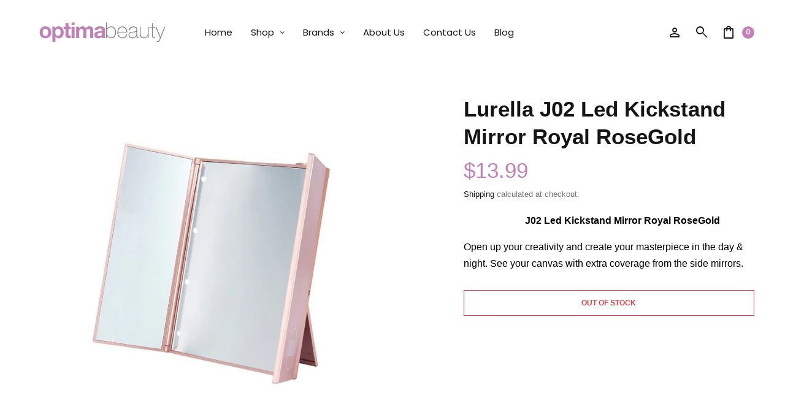

--- FILE ---
content_type: text/html; charset=utf-8
request_url: https://www.optimabeautysupply.com/products/lurella-j02-led-kickstand-mirror-royal-rosegold
body_size: 28580
content:
<!doctype html>
<html class="no-js" lang="en">
<head>
	<meta charset="utf-8">
	<meta http-equiv="X-UA-Compatible" content="IE=edge,chrome=1">
	<meta name="viewport" content="width=device-width, initial-scale=1, maximum-scale=5, viewport-fit=cover">
	<link rel="canonical" href="https://www.optimabeautysupply.com/products/lurella-j02-led-kickstand-mirror-royal-rosegold">
	<link rel="preconnect" href="https://cdn.shopify.com" crossorigin>
    <link rel="alternate" hreflang="en" href="https://www.optimabeautysupply.com/">
    <link rel="alternate" hreflang="x-default" href="https://www.optimabeautysupply.com/">
<!-- Google Tag Manager -->
<script>(function(w,d,s,l,i){w[l]=w[l]||[];w[l].push({'gtm.start':
new Date().getTime(),event:'gtm.js'});var f=d.getElementsByTagName(s)[0],
j=d.createElement(s),dl=l!='dataLayer'?'&l='+l:'';j.async=true;j.src=
'https://www.googletagmanager.com/gtm.js?id='+i+dl;f.parentNode.insertBefore(j,f);
})(window,document,'script','dataLayer','GTM-W4NTCF3');</script>
<!-- End Google Tag Manager --><link rel="icon" type="image/png" href="//www.optimabeautysupply.com/cdn/shop/files/favicon_be79120d-5e77-4202-b1a2-b2f3c3b34bc2.png?crop=center&height=32&v=1657549151&width=32"><title>
	Lurella J02 Led Kickstand Mirror Royal RoseGold &ndash; Optima Beauty Supply
	</title>

	
	<meta name="description" content="                         J02 Led Kickstand Mirror Royal RoseGold Open up your creativity and create your masterpiece in the day &amp;amp; night. See your canvas with extra coverage from the side mirrors.">
	


<meta property="og:site_name" content="Optima Beauty Supply">
<meta property="og:url" content="https://www.optimabeautysupply.com/products/lurella-j02-led-kickstand-mirror-royal-rosegold">
<meta property="og:title" content="Lurella J02 Led Kickstand Mirror Royal RoseGold">
<meta property="og:type" content="product">
<meta property="og:description" content="                         J02 Led Kickstand Mirror Royal RoseGold Open up your creativity and create your masterpiece in the day &amp;amp; night. See your canvas with extra coverage from the side mirrors."><meta property="og:image" content="http://www.optimabeautysupply.com/cdn/shop/products/efd7a6b9-ff44-4610-a6c3-3a38b076e892-min.jpg?v=1634228933">
  <meta property="og:image:secure_url" content="https://www.optimabeautysupply.com/cdn/shop/products/efd7a6b9-ff44-4610-a6c3-3a38b076e892-min.jpg?v=1634228933">
  <meta property="og:image:width" content="700">
  <meta property="og:image:height" content="700"><meta property="og:price:amount" content="13.99">
  <meta property="og:price:currency" content="USD"><meta name="twitter:card" content="summary_large_image">
<meta name="twitter:title" content="Lurella J02 Led Kickstand Mirror Royal RoseGold">
<meta name="twitter:description" content="                         J02 Led Kickstand Mirror Royal RoseGold Open up your creativity and create your masterpiece in the day &amp;amp; night. See your canvas with extra coverage from the side mirrors.">


	<link href="//www.optimabeautysupply.com/cdn/shop/t/12/assets/app.css?v=38101409764562244461658155564" rel="stylesheet" type="text/css" media="all" />
    <link href="//www.optimabeautysupply.com/cdn/shop/t/12/assets/custom.css?v=124623070452149949701666965666" rel="stylesheet" type="text/css" media="all" />

	<style data-shopify>
	:root {
		--font-body-scale: 1.0;
		--font-heading-scale: 1.0;
	}

	
	
		

		@font-face {
  font-family: Poppins;
  font-weight: 400;
  font-style: normal;
  font-display: swap;
  src: url("//www.optimabeautysupply.com/cdn/fonts/poppins/poppins_n4.0ba78fa5af9b0e1a374041b3ceaadf0a43b41362.woff2") format("woff2"),
       url("//www.optimabeautysupply.com/cdn/fonts/poppins/poppins_n4.214741a72ff2596839fc9760ee7a770386cf16ca.woff") format("woff");
}


		@font-face {
  font-family: Poppins;
  font-weight: 400;
  font-style: normal;
  font-display: swap;
  src: url("//www.optimabeautysupply.com/cdn/fonts/poppins/poppins_n4.0ba78fa5af9b0e1a374041b3ceaadf0a43b41362.woff2") format("woff2"),
       url("//www.optimabeautysupply.com/cdn/fonts/poppins/poppins_n4.214741a72ff2596839fc9760ee7a770386cf16ca.woff") format("woff");
}




h1,h2,h3,h4,h5,h6,
	.h1,.h2,.h3,.h4,.h5,.h6,
	.cart-product-link {
		font-style: normal;
		font-weight: 700;
		font-family: Helvetica;
	}
	body,
	p {
		font-style: normal;
		font-weight: 400;
		font-family: Helvetica;
	}
	
	.header,
	.header .thb-full-menu {
		font-style: normal;
		font-weight: 400;
		font-family: Poppins;
	}
	.button,
	.btn {
		font-style: normal;
		font-weight: 400;
		font-family: Poppins;
	}
	:root {
		--color-heading: #151515;
	}
	:root {
		--color-text: #151515;
		--color-text-rgb: 21, 21, 21;
	}
	:root {
		--color-price: #000000;
	}
	:root {
		--color-border:  #eaeaea;
	}
	:root {
		--bg-body: #ffffff;
		--bg-body--darken: #f2f2f2;
	}
	:root {
		--color-link: #151515;
	}
	:root {
		--color-link-hover: #000000;
	}
	:root {
		--color-stars: #151515;
	}
	.badge {
		color: #ffffff;
	}
	.badge.onsale {
		background-color: #000000;
	}
	.badge.out-of-stock {
		background-color: #8e8e8e;
	}
	.form-notification.error {
		background-color: #f34040;
	}
	.form-notification.error,
	.form-notification.error a {
		color: #ffffff;
	}
	.form-notification.success {
		background-color: #c281b7;
	}
	.form-notification.success,
	.form-notification.success a {
		color: #ffffff;
	}
	.header:not(.fixed),
	.header.hover,
	.header:hover {
		background-color: #ffffff;
	}
	.thb-full-menu .sub-menu {
		background-color: #ffffff;
	}
	.header.light-title:hover a,
	.header.light-title.hover a,
	.header:not(.light-title) a {
		color: #151515;
	}
	.thb-full-menu>li a:before {
		border-color: #151515;
	}
	.header.light-title:hover a:hover,
	.header.light-title.hover a:hover,
	.header:not(.light-title) a:hover {
		color: #000000;
	}
	.header #quick_cart svg {
		stroke: #151515;
	}
	.header #quick_profile svg,
	.header #quick_search svg {
		fill: #151515;
	}
	.mobile-toggle span {
		background: #151515;
	}
	.side-panel header {
		background-color: #f4f4f4;
	}
	.side-panel header h6 {
		color: #151515;
	}
	.side-panel header svg {
		fill: #151515;
	}
	#wrapper .click-capture {
		background-color: rgba(192, 192, 192, 0.6);
	}
	@media only screen and (max-width: 767px) {
		.section-margin,
		.spr-container {
			margin: 40px 0;
		}
		.thb-product-detail.product {
			margin-bottom: 40px;
		}
	}
	@media only screen and (min-width: 768px) {
		.section-margin,
		.spr-container {
			margin: 80px 0;
		}
		.thb-product-detail:not(.section-no-bottom-margin) {
			margin-bottom: 80px !important;
		}
	}
	.products .product h3 {
		font-size: 16px;
	}
	.thb-full-menu,
	.header .account-holder a {
		font-size: 15px;
	}
	.badge {
		border-radius: 0px;
	}
	:root {
		--button-solid-bg: #151515;
		--button-solid-bg-hover: #2f2f2f
	}
	:root {
		--button-solid-text: #ffffff;
	}
	:root {
		--outline-button-color: #151515;
	}.thb-product-detail .product-information .stock.out-of-stock {
		border-color: #db4141;
		color: #db4141;
	}:root {
		--cart-remove: #db4141
	}</style>


	<script src="https://ajax.googleapis.com/ajax/libs/jquery/3.6.0/jquery.min.js"></script>
	<script>
		window.theme = window.theme || {};
		theme = {
			strings: {
				addToCart: "Add to cart",
				soldOut: "Sold out",
				unavailable: "Unavailable"
			},
			settings: {
				money_with_currency_format:"${{amount}}"},
			routes: {
				cart_add_url: '/cart/add',
				search_url: '/search',
				cart_change_url: '/cart/change',
				cart_update_url: '/cart/update',
				predictive_search_url: '/search/suggest',
			}
		};
	</script>
	<script>window.performance && window.performance.mark && window.performance.mark('shopify.content_for_header.start');</script><meta name="facebook-domain-verification" content="dddlhdsrrn3cm0nmh448db619m60p1">
<meta id="shopify-digital-wallet" name="shopify-digital-wallet" content="/2747826221/digital_wallets/dialog">
<link rel="alternate" type="application/json+oembed" href="https://www.optimabeautysupply.com/products/lurella-j02-led-kickstand-mirror-royal-rosegold.oembed">
<script async="async" src="/checkouts/internal/preloads.js?locale=en-US"></script>
<script id="shopify-features" type="application/json">{"accessToken":"18ab59e4fb3124eac4a6c42efe434488","betas":["rich-media-storefront-analytics"],"domain":"www.optimabeautysupply.com","predictiveSearch":true,"shopId":2747826221,"locale":"en"}</script>
<script>var Shopify = Shopify || {};
Shopify.shop = "beautysupplynyc.myshopify.com";
Shopify.locale = "en";
Shopify.currency = {"active":"USD","rate":"1.0"};
Shopify.country = "US";
Shopify.theme = {"name":"EZSHop North","id":124107489341,"schema_name":"North","schema_version":"1.2.1","theme_store_id":1460,"role":"main"};
Shopify.theme.handle = "null";
Shopify.theme.style = {"id":null,"handle":null};
Shopify.cdnHost = "www.optimabeautysupply.com/cdn";
Shopify.routes = Shopify.routes || {};
Shopify.routes.root = "/";</script>
<script type="module">!function(o){(o.Shopify=o.Shopify||{}).modules=!0}(window);</script>
<script>!function(o){function n(){var o=[];function n(){o.push(Array.prototype.slice.apply(arguments))}return n.q=o,n}var t=o.Shopify=o.Shopify||{};t.loadFeatures=n(),t.autoloadFeatures=n()}(window);</script>
<script id="shop-js-analytics" type="application/json">{"pageType":"product"}</script>
<script defer="defer" async type="module" src="//www.optimabeautysupply.com/cdn/shopifycloud/shop-js/modules/v2/client.init-shop-cart-sync_C5BV16lS.en.esm.js"></script>
<script defer="defer" async type="module" src="//www.optimabeautysupply.com/cdn/shopifycloud/shop-js/modules/v2/chunk.common_CygWptCX.esm.js"></script>
<script type="module">
  await import("//www.optimabeautysupply.com/cdn/shopifycloud/shop-js/modules/v2/client.init-shop-cart-sync_C5BV16lS.en.esm.js");
await import("//www.optimabeautysupply.com/cdn/shopifycloud/shop-js/modules/v2/chunk.common_CygWptCX.esm.js");

  window.Shopify.SignInWithShop?.initShopCartSync?.({"fedCMEnabled":true,"windoidEnabled":true});

</script>
<script>(function() {
  var isLoaded = false;
  function asyncLoad() {
    if (isLoaded) return;
    isLoaded = true;
    var urls = ["https:\/\/instafeed.nfcube.com\/cdn\/8fba129d3c450935ef8d5eb23b5a16e3.js?shop=beautysupplynyc.myshopify.com","\/\/www.powr.io\/powr.js?powr-token=beautysupplynyc.myshopify.com\u0026external-type=shopify\u0026shop=beautysupplynyc.myshopify.com"];
    for (var i = 0; i < urls.length; i++) {
      var s = document.createElement('script');
      s.type = 'text/javascript';
      s.async = true;
      s.src = urls[i];
      var x = document.getElementsByTagName('script')[0];
      x.parentNode.insertBefore(s, x);
    }
  };
  if(window.attachEvent) {
    window.attachEvent('onload', asyncLoad);
  } else {
    window.addEventListener('load', asyncLoad, false);
  }
})();</script>
<script id="__st">var __st={"a":2747826221,"offset":-18000,"reqid":"2710555c-97e9-4ff8-853b-70b32e0f1879-1768739196","pageurl":"www.optimabeautysupply.com\/products\/lurella-j02-led-kickstand-mirror-royal-rosegold","u":"25e89b3b27e0","p":"product","rtyp":"product","rid":1857595441197};</script>
<script>window.ShopifyPaypalV4VisibilityTracking = true;</script>
<script id="captcha-bootstrap">!function(){'use strict';const t='contact',e='account',n='new_comment',o=[[t,t],['blogs',n],['comments',n],[t,'customer']],c=[[e,'customer_login'],[e,'guest_login'],[e,'recover_customer_password'],[e,'create_customer']],r=t=>t.map((([t,e])=>`form[action*='/${t}']:not([data-nocaptcha='true']) input[name='form_type'][value='${e}']`)).join(','),a=t=>()=>t?[...document.querySelectorAll(t)].map((t=>t.form)):[];function s(){const t=[...o],e=r(t);return a(e)}const i='password',u='form_key',d=['recaptcha-v3-token','g-recaptcha-response','h-captcha-response',i],f=()=>{try{return window.sessionStorage}catch{return}},m='__shopify_v',_=t=>t.elements[u];function p(t,e,n=!1){try{const o=window.sessionStorage,c=JSON.parse(o.getItem(e)),{data:r}=function(t){const{data:e,action:n}=t;return t[m]||n?{data:e,action:n}:{data:t,action:n}}(c);for(const[e,n]of Object.entries(r))t.elements[e]&&(t.elements[e].value=n);n&&o.removeItem(e)}catch(o){console.error('form repopulation failed',{error:o})}}const l='form_type',E='cptcha';function T(t){t.dataset[E]=!0}const w=window,h=w.document,L='Shopify',v='ce_forms',y='captcha';let A=!1;((t,e)=>{const n=(g='f06e6c50-85a8-45c8-87d0-21a2b65856fe',I='https://cdn.shopify.com/shopifycloud/storefront-forms-hcaptcha/ce_storefront_forms_captcha_hcaptcha.v1.5.2.iife.js',D={infoText:'Protected by hCaptcha',privacyText:'Privacy',termsText:'Terms'},(t,e,n)=>{const o=w[L][v],c=o.bindForm;if(c)return c(t,g,e,D).then(n);var r;o.q.push([[t,g,e,D],n]),r=I,A||(h.body.append(Object.assign(h.createElement('script'),{id:'captcha-provider',async:!0,src:r})),A=!0)});var g,I,D;w[L]=w[L]||{},w[L][v]=w[L][v]||{},w[L][v].q=[],w[L][y]=w[L][y]||{},w[L][y].protect=function(t,e){n(t,void 0,e),T(t)},Object.freeze(w[L][y]),function(t,e,n,w,h,L){const[v,y,A,g]=function(t,e,n){const i=e?o:[],u=t?c:[],d=[...i,...u],f=r(d),m=r(i),_=r(d.filter((([t,e])=>n.includes(e))));return[a(f),a(m),a(_),s()]}(w,h,L),I=t=>{const e=t.target;return e instanceof HTMLFormElement?e:e&&e.form},D=t=>v().includes(t);t.addEventListener('submit',(t=>{const e=I(t);if(!e)return;const n=D(e)&&!e.dataset.hcaptchaBound&&!e.dataset.recaptchaBound,o=_(e),c=g().includes(e)&&(!o||!o.value);(n||c)&&t.preventDefault(),c&&!n&&(function(t){try{if(!f())return;!function(t){const e=f();if(!e)return;const n=_(t);if(!n)return;const o=n.value;o&&e.removeItem(o)}(t);const e=Array.from(Array(32),(()=>Math.random().toString(36)[2])).join('');!function(t,e){_(t)||t.append(Object.assign(document.createElement('input'),{type:'hidden',name:u})),t.elements[u].value=e}(t,e),function(t,e){const n=f();if(!n)return;const o=[...t.querySelectorAll(`input[type='${i}']`)].map((({name:t})=>t)),c=[...d,...o],r={};for(const[a,s]of new FormData(t).entries())c.includes(a)||(r[a]=s);n.setItem(e,JSON.stringify({[m]:1,action:t.action,data:r}))}(t,e)}catch(e){console.error('failed to persist form',e)}}(e),e.submit())}));const S=(t,e)=>{t&&!t.dataset[E]&&(n(t,e.some((e=>e===t))),T(t))};for(const o of['focusin','change'])t.addEventListener(o,(t=>{const e=I(t);D(e)&&S(e,y())}));const B=e.get('form_key'),M=e.get(l),P=B&&M;t.addEventListener('DOMContentLoaded',(()=>{const t=y();if(P)for(const e of t)e.elements[l].value===M&&p(e,B);[...new Set([...A(),...v().filter((t=>'true'===t.dataset.shopifyCaptcha))])].forEach((e=>S(e,t)))}))}(h,new URLSearchParams(w.location.search),n,t,e,['guest_login'])})(!0,!0)}();</script>
<script integrity="sha256-4kQ18oKyAcykRKYeNunJcIwy7WH5gtpwJnB7kiuLZ1E=" data-source-attribution="shopify.loadfeatures" defer="defer" src="//www.optimabeautysupply.com/cdn/shopifycloud/storefront/assets/storefront/load_feature-a0a9edcb.js" crossorigin="anonymous"></script>
<script data-source-attribution="shopify.dynamic_checkout.dynamic.init">var Shopify=Shopify||{};Shopify.PaymentButton=Shopify.PaymentButton||{isStorefrontPortableWallets:!0,init:function(){window.Shopify.PaymentButton.init=function(){};var t=document.createElement("script");t.src="https://www.optimabeautysupply.com/cdn/shopifycloud/portable-wallets/latest/portable-wallets.en.js",t.type="module",document.head.appendChild(t)}};
</script>
<script data-source-attribution="shopify.dynamic_checkout.buyer_consent">
  function portableWalletsHideBuyerConsent(e){var t=document.getElementById("shopify-buyer-consent"),n=document.getElementById("shopify-subscription-policy-button");t&&n&&(t.classList.add("hidden"),t.setAttribute("aria-hidden","true"),n.removeEventListener("click",e))}function portableWalletsShowBuyerConsent(e){var t=document.getElementById("shopify-buyer-consent"),n=document.getElementById("shopify-subscription-policy-button");t&&n&&(t.classList.remove("hidden"),t.removeAttribute("aria-hidden"),n.addEventListener("click",e))}window.Shopify?.PaymentButton&&(window.Shopify.PaymentButton.hideBuyerConsent=portableWalletsHideBuyerConsent,window.Shopify.PaymentButton.showBuyerConsent=portableWalletsShowBuyerConsent);
</script>
<script data-source-attribution="shopify.dynamic_checkout.cart.bootstrap">document.addEventListener("DOMContentLoaded",(function(){function t(){return document.querySelector("shopify-accelerated-checkout-cart, shopify-accelerated-checkout")}if(t())Shopify.PaymentButton.init();else{new MutationObserver((function(e,n){t()&&(Shopify.PaymentButton.init(),n.disconnect())})).observe(document.body,{childList:!0,subtree:!0})}}));
</script>
<link id="shopify-accelerated-checkout-styles" rel="stylesheet" media="screen" href="https://www.optimabeautysupply.com/cdn/shopifycloud/portable-wallets/latest/accelerated-checkout-backwards-compat.css" crossorigin="anonymous">
<style id="shopify-accelerated-checkout-cart">
        #shopify-buyer-consent {
  margin-top: 1em;
  display: inline-block;
  width: 100%;
}

#shopify-buyer-consent.hidden {
  display: none;
}

#shopify-subscription-policy-button {
  background: none;
  border: none;
  padding: 0;
  text-decoration: underline;
  font-size: inherit;
  cursor: pointer;
}

#shopify-subscription-policy-button::before {
  box-shadow: none;
}

      </style>
<script id="sections-script" data-sections="product-recommendations" defer="defer" src="//www.optimabeautysupply.com/cdn/shop/t/12/compiled_assets/scripts.js?4263"></script>
<script>window.performance && window.performance.mark && window.performance.mark('shopify.content_for_header.end');</script> <!-- Header hook for plugins -->

	<script>document.documentElement.className = document.documentElement.className.replace('no-js', 'js');</script>


     <script src="https://kit.fontawesome.com/f20eaf1f0e.js" crossorigin="anonymous"></script>
  <link rel="stylesheet" href="https://fonts.googleapis.com/css2?family=Material+Symbols+Outlined:opsz,wght,FILL,GRAD@48,400,0,0" />

  <script type="application/ld+json">
{
  "@context": "https://schema.org",
  "@type": "Store",
  "name": "Optima Beauty Supply",
  "image": "https://cdn.shopify.com/s/files/1/0027/4782/6221/files/Logo.png?v=1657547408",
  "@id": "",
  "url": "https://www.optimabeautysupply.com/",
  "telephone": "+1 212-267-6309",
  "address": {
    "@type": "PostalAddress",
    "streetAddress": "22 John St",
    "addressLocality": "New York",
    "addressRegion": "NY",
    "postalCode": "10038",
    "addressCountry": "US"
  },
  "geo": {
    "@type": "GeoCoordinates",
    "latitude": 40.7096093,
    "longitude": -74.0088339
  },
  "openingHoursSpecification": [{
    "@type": "OpeningHoursSpecification",
    "dayOfWeek": [
      "Monday",
      "Tuesday",
      "Wednesday",
      "Thursday",
      "Friday"
    ],
    "opens": "08:00",
    "closes": "19:00"
  },{
    "@type": "OpeningHoursSpecification",
    "dayOfWeek": "Saturday",
    "opens": "11:00",
    "closes": "17:00"
  }],
  "sameAs": [
    "https://www.facebook.com/OptimaBeauty",
    "https://www.instagram.com/optimabeauty/"
  ] 
}
</script>


  <!-- Add the slick-theme.css if you want default styling -->
<link rel="stylesheet" type="text/css" href="//cdn.jsdelivr.net/npm/slick-carousel@1.8.1/slick/slick.css"/>
<!-- Add the slick-theme.css if you want default styling -->
<link rel="stylesheet" type="text/css" href="//cdn.jsdelivr.net/npm/slick-carousel@1.8.1/slick/slick-theme.css"/>

  <meta name="google-site-verification" content="C594YtpIGb5O15kfq_V3Y4-Clo2sdH5e0-W3M5qdtXw" />
  


<!-- BEGIN app block: shopify://apps/doofinder-search-discovery/blocks/doofinder-script/1abc6bc6-ff36-4a37-9034-effae4a47cf6 -->
  <script>
    (function(w, k) {w[k] = window[k] || function () { (window[k].q = window[k].q || []).push(arguments) }})(window, "doofinderApp")
    var dfKvCustomerEmail = "";

    doofinderApp("config", "currency", Shopify.currency.active);
    doofinderApp("config", "language", Shopify.locale);
    var context = Shopify.country;
    
    doofinderApp("config", "priceName", context);
    localStorage.setItem("shopify-language", Shopify.locale);

    doofinderApp("init", "layer", {
      params:{
        "":{
          exclude: {
            not_published_in: [context]
          }
        },
        "product":{
          exclude: {
            not_published_in: [context]
          }
        }
      }
    });
  </script>

  <script src="https://us1-config.doofinder.com/2.x/3e3930df-ff9a-4d70-a78e-fd5767d75dcd.js" async></script>



<!-- END app block --><!-- BEGIN app block: shopify://apps/klaviyo-email-marketing-sms/blocks/klaviyo-onsite-embed/2632fe16-c075-4321-a88b-50b567f42507 -->












  <script async src="https://static.klaviyo.com/onsite/js/TJTWFJ/klaviyo.js?company_id=TJTWFJ"></script>
  <script>!function(){if(!window.klaviyo){window._klOnsite=window._klOnsite||[];try{window.klaviyo=new Proxy({},{get:function(n,i){return"push"===i?function(){var n;(n=window._klOnsite).push.apply(n,arguments)}:function(){for(var n=arguments.length,o=new Array(n),w=0;w<n;w++)o[w]=arguments[w];var t="function"==typeof o[o.length-1]?o.pop():void 0,e=new Promise((function(n){window._klOnsite.push([i].concat(o,[function(i){t&&t(i),n(i)}]))}));return e}}})}catch(n){window.klaviyo=window.klaviyo||[],window.klaviyo.push=function(){var n;(n=window._klOnsite).push.apply(n,arguments)}}}}();</script>

  
    <script id="viewed_product">
      if (item == null) {
        var _learnq = _learnq || [];

        var MetafieldReviews = null
        var MetafieldYotpoRating = null
        var MetafieldYotpoCount = null
        var MetafieldLooxRating = null
        var MetafieldLooxCount = null
        var okendoProduct = null
        var okendoProductReviewCount = null
        var okendoProductReviewAverageValue = null
        try {
          // The following fields are used for Customer Hub recently viewed in order to add reviews.
          // This information is not part of __kla_viewed. Instead, it is part of __kla_viewed_reviewed_items
          MetafieldReviews = {};
          MetafieldYotpoRating = null
          MetafieldYotpoCount = null
          MetafieldLooxRating = null
          MetafieldLooxCount = null

          okendoProduct = null
          // If the okendo metafield is not legacy, it will error, which then requires the new json formatted data
          if (okendoProduct && 'error' in okendoProduct) {
            okendoProduct = null
          }
          okendoProductReviewCount = okendoProduct ? okendoProduct.reviewCount : null
          okendoProductReviewAverageValue = okendoProduct ? okendoProduct.reviewAverageValue : null
        } catch (error) {
          console.error('Error in Klaviyo onsite reviews tracking:', error);
        }

        var item = {
          Name: "Lurella J02 Led Kickstand Mirror Royal RoseGold",
          ProductID: 1857595441197,
          Categories: ["LURELLA COSMETICS","Lurella Cosmetics","Makeup and Beauty Products","TOOLS + SETS"],
          ImageURL: "https://www.optimabeautysupply.com/cdn/shop/products/efd7a6b9-ff44-4610-a6c3-3a38b076e892-min_grande.jpg?v=1634228933",
          URL: "https://www.optimabeautysupply.com/products/lurella-j02-led-kickstand-mirror-royal-rosegold",
          Brand: "Lurella Cosmetics",
          Price: "$13.99",
          Value: "13.99",
          CompareAtPrice: "$0.00"
        };
        _learnq.push(['track', 'Viewed Product', item]);
        _learnq.push(['trackViewedItem', {
          Title: item.Name,
          ItemId: item.ProductID,
          Categories: item.Categories,
          ImageUrl: item.ImageURL,
          Url: item.URL,
          Metadata: {
            Brand: item.Brand,
            Price: item.Price,
            Value: item.Value,
            CompareAtPrice: item.CompareAtPrice
          },
          metafields:{
            reviews: MetafieldReviews,
            yotpo:{
              rating: MetafieldYotpoRating,
              count: MetafieldYotpoCount,
            },
            loox:{
              rating: MetafieldLooxRating,
              count: MetafieldLooxCount,
            },
            okendo: {
              rating: okendoProductReviewAverageValue,
              count: okendoProductReviewCount,
            }
          }
        }]);
      }
    </script>
  




  <script>
    window.klaviyoReviewsProductDesignMode = false
  </script>







<!-- END app block --><link href="https://monorail-edge.shopifysvc.com" rel="dns-prefetch">
<script>(function(){if ("sendBeacon" in navigator && "performance" in window) {try {var session_token_from_headers = performance.getEntriesByType('navigation')[0].serverTiming.find(x => x.name == '_s').description;} catch {var session_token_from_headers = undefined;}var session_cookie_matches = document.cookie.match(/_shopify_s=([^;]*)/);var session_token_from_cookie = session_cookie_matches && session_cookie_matches.length === 2 ? session_cookie_matches[1] : "";var session_token = session_token_from_headers || session_token_from_cookie || "";function handle_abandonment_event(e) {var entries = performance.getEntries().filter(function(entry) {return /monorail-edge.shopifysvc.com/.test(entry.name);});if (!window.abandonment_tracked && entries.length === 0) {window.abandonment_tracked = true;var currentMs = Date.now();var navigation_start = performance.timing.navigationStart;var payload = {shop_id: 2747826221,url: window.location.href,navigation_start,duration: currentMs - navigation_start,session_token,page_type: "product"};window.navigator.sendBeacon("https://monorail-edge.shopifysvc.com/v1/produce", JSON.stringify({schema_id: "online_store_buyer_site_abandonment/1.1",payload: payload,metadata: {event_created_at_ms: currentMs,event_sent_at_ms: currentMs}}));}}window.addEventListener('pagehide', handle_abandonment_event);}}());</script>
<script id="web-pixels-manager-setup">(function e(e,d,r,n,o){if(void 0===o&&(o={}),!Boolean(null===(a=null===(i=window.Shopify)||void 0===i?void 0:i.analytics)||void 0===a?void 0:a.replayQueue)){var i,a;window.Shopify=window.Shopify||{};var t=window.Shopify;t.analytics=t.analytics||{};var s=t.analytics;s.replayQueue=[],s.publish=function(e,d,r){return s.replayQueue.push([e,d,r]),!0};try{self.performance.mark("wpm:start")}catch(e){}var l=function(){var e={modern:/Edge?\/(1{2}[4-9]|1[2-9]\d|[2-9]\d{2}|\d{4,})\.\d+(\.\d+|)|Firefox\/(1{2}[4-9]|1[2-9]\d|[2-9]\d{2}|\d{4,})\.\d+(\.\d+|)|Chrom(ium|e)\/(9{2}|\d{3,})\.\d+(\.\d+|)|(Maci|X1{2}).+ Version\/(15\.\d+|(1[6-9]|[2-9]\d|\d{3,})\.\d+)([,.]\d+|)( \(\w+\)|)( Mobile\/\w+|) Safari\/|Chrome.+OPR\/(9{2}|\d{3,})\.\d+\.\d+|(CPU[ +]OS|iPhone[ +]OS|CPU[ +]iPhone|CPU IPhone OS|CPU iPad OS)[ +]+(15[._]\d+|(1[6-9]|[2-9]\d|\d{3,})[._]\d+)([._]\d+|)|Android:?[ /-](13[3-9]|1[4-9]\d|[2-9]\d{2}|\d{4,})(\.\d+|)(\.\d+|)|Android.+Firefox\/(13[5-9]|1[4-9]\d|[2-9]\d{2}|\d{4,})\.\d+(\.\d+|)|Android.+Chrom(ium|e)\/(13[3-9]|1[4-9]\d|[2-9]\d{2}|\d{4,})\.\d+(\.\d+|)|SamsungBrowser\/([2-9]\d|\d{3,})\.\d+/,legacy:/Edge?\/(1[6-9]|[2-9]\d|\d{3,})\.\d+(\.\d+|)|Firefox\/(5[4-9]|[6-9]\d|\d{3,})\.\d+(\.\d+|)|Chrom(ium|e)\/(5[1-9]|[6-9]\d|\d{3,})\.\d+(\.\d+|)([\d.]+$|.*Safari\/(?![\d.]+ Edge\/[\d.]+$))|(Maci|X1{2}).+ Version\/(10\.\d+|(1[1-9]|[2-9]\d|\d{3,})\.\d+)([,.]\d+|)( \(\w+\)|)( Mobile\/\w+|) Safari\/|Chrome.+OPR\/(3[89]|[4-9]\d|\d{3,})\.\d+\.\d+|(CPU[ +]OS|iPhone[ +]OS|CPU[ +]iPhone|CPU IPhone OS|CPU iPad OS)[ +]+(10[._]\d+|(1[1-9]|[2-9]\d|\d{3,})[._]\d+)([._]\d+|)|Android:?[ /-](13[3-9]|1[4-9]\d|[2-9]\d{2}|\d{4,})(\.\d+|)(\.\d+|)|Mobile Safari.+OPR\/([89]\d|\d{3,})\.\d+\.\d+|Android.+Firefox\/(13[5-9]|1[4-9]\d|[2-9]\d{2}|\d{4,})\.\d+(\.\d+|)|Android.+Chrom(ium|e)\/(13[3-9]|1[4-9]\d|[2-9]\d{2}|\d{4,})\.\d+(\.\d+|)|Android.+(UC? ?Browser|UCWEB|U3)[ /]?(15\.([5-9]|\d{2,})|(1[6-9]|[2-9]\d|\d{3,})\.\d+)\.\d+|SamsungBrowser\/(5\.\d+|([6-9]|\d{2,})\.\d+)|Android.+MQ{2}Browser\/(14(\.(9|\d{2,})|)|(1[5-9]|[2-9]\d|\d{3,})(\.\d+|))(\.\d+|)|K[Aa][Ii]OS\/(3\.\d+|([4-9]|\d{2,})\.\d+)(\.\d+|)/},d=e.modern,r=e.legacy,n=navigator.userAgent;return n.match(d)?"modern":n.match(r)?"legacy":"unknown"}(),u="modern"===l?"modern":"legacy",c=(null!=n?n:{modern:"",legacy:""})[u],f=function(e){return[e.baseUrl,"/wpm","/b",e.hashVersion,"modern"===e.buildTarget?"m":"l",".js"].join("")}({baseUrl:d,hashVersion:r,buildTarget:u}),m=function(e){var d=e.version,r=e.bundleTarget,n=e.surface,o=e.pageUrl,i=e.monorailEndpoint;return{emit:function(e){var a=e.status,t=e.errorMsg,s=(new Date).getTime(),l=JSON.stringify({metadata:{event_sent_at_ms:s},events:[{schema_id:"web_pixels_manager_load/3.1",payload:{version:d,bundle_target:r,page_url:o,status:a,surface:n,error_msg:t},metadata:{event_created_at_ms:s}}]});if(!i)return console&&console.warn&&console.warn("[Web Pixels Manager] No Monorail endpoint provided, skipping logging."),!1;try{return self.navigator.sendBeacon.bind(self.navigator)(i,l)}catch(e){}var u=new XMLHttpRequest;try{return u.open("POST",i,!0),u.setRequestHeader("Content-Type","text/plain"),u.send(l),!0}catch(e){return console&&console.warn&&console.warn("[Web Pixels Manager] Got an unhandled error while logging to Monorail."),!1}}}}({version:r,bundleTarget:l,surface:e.surface,pageUrl:self.location.href,monorailEndpoint:e.monorailEndpoint});try{o.browserTarget=l,function(e){var d=e.src,r=e.async,n=void 0===r||r,o=e.onload,i=e.onerror,a=e.sri,t=e.scriptDataAttributes,s=void 0===t?{}:t,l=document.createElement("script"),u=document.querySelector("head"),c=document.querySelector("body");if(l.async=n,l.src=d,a&&(l.integrity=a,l.crossOrigin="anonymous"),s)for(var f in s)if(Object.prototype.hasOwnProperty.call(s,f))try{l.dataset[f]=s[f]}catch(e){}if(o&&l.addEventListener("load",o),i&&l.addEventListener("error",i),u)u.appendChild(l);else{if(!c)throw new Error("Did not find a head or body element to append the script");c.appendChild(l)}}({src:f,async:!0,onload:function(){if(!function(){var e,d;return Boolean(null===(d=null===(e=window.Shopify)||void 0===e?void 0:e.analytics)||void 0===d?void 0:d.initialized)}()){var d=window.webPixelsManager.init(e)||void 0;if(d){var r=window.Shopify.analytics;r.replayQueue.forEach((function(e){var r=e[0],n=e[1],o=e[2];d.publishCustomEvent(r,n,o)})),r.replayQueue=[],r.publish=d.publishCustomEvent,r.visitor=d.visitor,r.initialized=!0}}},onerror:function(){return m.emit({status:"failed",errorMsg:"".concat(f," has failed to load")})},sri:function(e){var d=/^sha384-[A-Za-z0-9+/=]+$/;return"string"==typeof e&&d.test(e)}(c)?c:"",scriptDataAttributes:o}),m.emit({status:"loading"})}catch(e){m.emit({status:"failed",errorMsg:(null==e?void 0:e.message)||"Unknown error"})}}})({shopId: 2747826221,storefrontBaseUrl: "https://www.optimabeautysupply.com",extensionsBaseUrl: "https://extensions.shopifycdn.com/cdn/shopifycloud/web-pixels-manager",monorailEndpoint: "https://monorail-edge.shopifysvc.com/unstable/produce_batch",surface: "storefront-renderer",enabledBetaFlags: ["2dca8a86"],webPixelsConfigList: [{"id":"529498173","configuration":"{\"accountID\":\"1\",\"installation_id\":\"67b3ff1e-5677-4a84-a585-440aa5c65f7b\",\"region\":\"us1\"}","eventPayloadVersion":"v1","runtimeContext":"STRICT","scriptVersion":"2061f8ea39b7d2e31c8b851469aba871","type":"APP","apiClientId":199361,"privacyPurposes":["ANALYTICS","MARKETING","SALE_OF_DATA"],"dataSharingAdjustments":{"protectedCustomerApprovalScopes":["read_customer_personal_data"]}},{"id":"361267261","configuration":"{\"config\":\"{\\\"pixel_id\\\":\\\"G-362G3RZRTB\\\",\\\"gtag_events\\\":[{\\\"type\\\":\\\"purchase\\\",\\\"action_label\\\":\\\"G-362G3RZRTB\\\"},{\\\"type\\\":\\\"page_view\\\",\\\"action_label\\\":\\\"G-362G3RZRTB\\\"},{\\\"type\\\":\\\"view_item\\\",\\\"action_label\\\":\\\"G-362G3RZRTB\\\"},{\\\"type\\\":\\\"search\\\",\\\"action_label\\\":\\\"G-362G3RZRTB\\\"},{\\\"type\\\":\\\"add_to_cart\\\",\\\"action_label\\\":\\\"G-362G3RZRTB\\\"},{\\\"type\\\":\\\"begin_checkout\\\",\\\"action_label\\\":\\\"G-362G3RZRTB\\\"},{\\\"type\\\":\\\"add_payment_info\\\",\\\"action_label\\\":\\\"G-362G3RZRTB\\\"}],\\\"enable_monitoring_mode\\\":false}\"}","eventPayloadVersion":"v1","runtimeContext":"OPEN","scriptVersion":"b2a88bafab3e21179ed38636efcd8a93","type":"APP","apiClientId":1780363,"privacyPurposes":[],"dataSharingAdjustments":{"protectedCustomerApprovalScopes":["read_customer_address","read_customer_email","read_customer_name","read_customer_personal_data","read_customer_phone"]}},{"id":"181436477","configuration":"{\"pixel_id\":\"849294839234434\",\"pixel_type\":\"facebook_pixel\",\"metaapp_system_user_token\":\"-\"}","eventPayloadVersion":"v1","runtimeContext":"OPEN","scriptVersion":"ca16bc87fe92b6042fbaa3acc2fbdaa6","type":"APP","apiClientId":2329312,"privacyPurposes":["ANALYTICS","MARKETING","SALE_OF_DATA"],"dataSharingAdjustments":{"protectedCustomerApprovalScopes":["read_customer_address","read_customer_email","read_customer_name","read_customer_personal_data","read_customer_phone"]}},{"id":"shopify-app-pixel","configuration":"{}","eventPayloadVersion":"v1","runtimeContext":"STRICT","scriptVersion":"0450","apiClientId":"shopify-pixel","type":"APP","privacyPurposes":["ANALYTICS","MARKETING"]},{"id":"shopify-custom-pixel","eventPayloadVersion":"v1","runtimeContext":"LAX","scriptVersion":"0450","apiClientId":"shopify-pixel","type":"CUSTOM","privacyPurposes":["ANALYTICS","MARKETING"]}],isMerchantRequest: false,initData: {"shop":{"name":"Optima Beauty Supply","paymentSettings":{"currencyCode":"USD"},"myshopifyDomain":"beautysupplynyc.myshopify.com","countryCode":"US","storefrontUrl":"https:\/\/www.optimabeautysupply.com"},"customer":null,"cart":null,"checkout":null,"productVariants":[{"price":{"amount":13.99,"currencyCode":"USD"},"product":{"title":"Lurella J02 Led Kickstand Mirror Royal RoseGold","vendor":"Lurella Cosmetics","id":"1857595441197","untranslatedTitle":"Lurella J02 Led Kickstand Mirror Royal RoseGold","url":"\/products\/lurella-j02-led-kickstand-mirror-royal-rosegold","type":"Make-Up"},"id":"15487263670317","image":{"src":"\/\/www.optimabeautysupply.com\/cdn\/shop\/products\/efd7a6b9-ff44-4610-a6c3-3a38b076e892-min.jpg?v=1634228933"},"sku":"","title":"Default Title","untranslatedTitle":"Default Title"}],"purchasingCompany":null},},"https://www.optimabeautysupply.com/cdn","fcfee988w5aeb613cpc8e4bc33m6693e112",{"modern":"","legacy":""},{"shopId":"2747826221","storefrontBaseUrl":"https:\/\/www.optimabeautysupply.com","extensionBaseUrl":"https:\/\/extensions.shopifycdn.com\/cdn\/shopifycloud\/web-pixels-manager","surface":"storefront-renderer","enabledBetaFlags":"[\"2dca8a86\"]","isMerchantRequest":"false","hashVersion":"fcfee988w5aeb613cpc8e4bc33m6693e112","publish":"custom","events":"[[\"page_viewed\",{}],[\"product_viewed\",{\"productVariant\":{\"price\":{\"amount\":13.99,\"currencyCode\":\"USD\"},\"product\":{\"title\":\"Lurella J02 Led Kickstand Mirror Royal RoseGold\",\"vendor\":\"Lurella Cosmetics\",\"id\":\"1857595441197\",\"untranslatedTitle\":\"Lurella J02 Led Kickstand Mirror Royal RoseGold\",\"url\":\"\/products\/lurella-j02-led-kickstand-mirror-royal-rosegold\",\"type\":\"Make-Up\"},\"id\":\"15487263670317\",\"image\":{\"src\":\"\/\/www.optimabeautysupply.com\/cdn\/shop\/products\/efd7a6b9-ff44-4610-a6c3-3a38b076e892-min.jpg?v=1634228933\"},\"sku\":\"\",\"title\":\"Default Title\",\"untranslatedTitle\":\"Default Title\"}}]]"});</script><script>
  window.ShopifyAnalytics = window.ShopifyAnalytics || {};
  window.ShopifyAnalytics.meta = window.ShopifyAnalytics.meta || {};
  window.ShopifyAnalytics.meta.currency = 'USD';
  var meta = {"product":{"id":1857595441197,"gid":"gid:\/\/shopify\/Product\/1857595441197","vendor":"Lurella Cosmetics","type":"Make-Up","handle":"lurella-j02-led-kickstand-mirror-royal-rosegold","variants":[{"id":15487263670317,"price":1399,"name":"Lurella J02 Led Kickstand Mirror Royal RoseGold","public_title":null,"sku":""}],"remote":false},"page":{"pageType":"product","resourceType":"product","resourceId":1857595441197,"requestId":"2710555c-97e9-4ff8-853b-70b32e0f1879-1768739196"}};
  for (var attr in meta) {
    window.ShopifyAnalytics.meta[attr] = meta[attr];
  }
</script>
<script class="analytics">
  (function () {
    var customDocumentWrite = function(content) {
      var jquery = null;

      if (window.jQuery) {
        jquery = window.jQuery;
      } else if (window.Checkout && window.Checkout.$) {
        jquery = window.Checkout.$;
      }

      if (jquery) {
        jquery('body').append(content);
      }
    };

    var hasLoggedConversion = function(token) {
      if (token) {
        return document.cookie.indexOf('loggedConversion=' + token) !== -1;
      }
      return false;
    }

    var setCookieIfConversion = function(token) {
      if (token) {
        var twoMonthsFromNow = new Date(Date.now());
        twoMonthsFromNow.setMonth(twoMonthsFromNow.getMonth() + 2);

        document.cookie = 'loggedConversion=' + token + '; expires=' + twoMonthsFromNow;
      }
    }

    var trekkie = window.ShopifyAnalytics.lib = window.trekkie = window.trekkie || [];
    if (trekkie.integrations) {
      return;
    }
    trekkie.methods = [
      'identify',
      'page',
      'ready',
      'track',
      'trackForm',
      'trackLink'
    ];
    trekkie.factory = function(method) {
      return function() {
        var args = Array.prototype.slice.call(arguments);
        args.unshift(method);
        trekkie.push(args);
        return trekkie;
      };
    };
    for (var i = 0; i < trekkie.methods.length; i++) {
      var key = trekkie.methods[i];
      trekkie[key] = trekkie.factory(key);
    }
    trekkie.load = function(config) {
      trekkie.config = config || {};
      trekkie.config.initialDocumentCookie = document.cookie;
      var first = document.getElementsByTagName('script')[0];
      var script = document.createElement('script');
      script.type = 'text/javascript';
      script.onerror = function(e) {
        var scriptFallback = document.createElement('script');
        scriptFallback.type = 'text/javascript';
        scriptFallback.onerror = function(error) {
                var Monorail = {
      produce: function produce(monorailDomain, schemaId, payload) {
        var currentMs = new Date().getTime();
        var event = {
          schema_id: schemaId,
          payload: payload,
          metadata: {
            event_created_at_ms: currentMs,
            event_sent_at_ms: currentMs
          }
        };
        return Monorail.sendRequest("https://" + monorailDomain + "/v1/produce", JSON.stringify(event));
      },
      sendRequest: function sendRequest(endpointUrl, payload) {
        // Try the sendBeacon API
        if (window && window.navigator && typeof window.navigator.sendBeacon === 'function' && typeof window.Blob === 'function' && !Monorail.isIos12()) {
          var blobData = new window.Blob([payload], {
            type: 'text/plain'
          });

          if (window.navigator.sendBeacon(endpointUrl, blobData)) {
            return true;
          } // sendBeacon was not successful

        } // XHR beacon

        var xhr = new XMLHttpRequest();

        try {
          xhr.open('POST', endpointUrl);
          xhr.setRequestHeader('Content-Type', 'text/plain');
          xhr.send(payload);
        } catch (e) {
          console.log(e);
        }

        return false;
      },
      isIos12: function isIos12() {
        return window.navigator.userAgent.lastIndexOf('iPhone; CPU iPhone OS 12_') !== -1 || window.navigator.userAgent.lastIndexOf('iPad; CPU OS 12_') !== -1;
      }
    };
    Monorail.produce('monorail-edge.shopifysvc.com',
      'trekkie_storefront_load_errors/1.1',
      {shop_id: 2747826221,
      theme_id: 124107489341,
      app_name: "storefront",
      context_url: window.location.href,
      source_url: "//www.optimabeautysupply.com/cdn/s/trekkie.storefront.cd680fe47e6c39ca5d5df5f0a32d569bc48c0f27.min.js"});

        };
        scriptFallback.async = true;
        scriptFallback.src = '//www.optimabeautysupply.com/cdn/s/trekkie.storefront.cd680fe47e6c39ca5d5df5f0a32d569bc48c0f27.min.js';
        first.parentNode.insertBefore(scriptFallback, first);
      };
      script.async = true;
      script.src = '//www.optimabeautysupply.com/cdn/s/trekkie.storefront.cd680fe47e6c39ca5d5df5f0a32d569bc48c0f27.min.js';
      first.parentNode.insertBefore(script, first);
    };
    trekkie.load(
      {"Trekkie":{"appName":"storefront","development":false,"defaultAttributes":{"shopId":2747826221,"isMerchantRequest":null,"themeId":124107489341,"themeCityHash":"17737824054790153577","contentLanguage":"en","currency":"USD","eventMetadataId":"bdd7c251-64be-4767-8453-8edda618e7dc"},"isServerSideCookieWritingEnabled":true,"monorailRegion":"shop_domain","enabledBetaFlags":["65f19447"]},"Session Attribution":{},"S2S":{"facebookCapiEnabled":true,"source":"trekkie-storefront-renderer","apiClientId":580111}}
    );

    var loaded = false;
    trekkie.ready(function() {
      if (loaded) return;
      loaded = true;

      window.ShopifyAnalytics.lib = window.trekkie;

      var originalDocumentWrite = document.write;
      document.write = customDocumentWrite;
      try { window.ShopifyAnalytics.merchantGoogleAnalytics.call(this); } catch(error) {};
      document.write = originalDocumentWrite;

      window.ShopifyAnalytics.lib.page(null,{"pageType":"product","resourceType":"product","resourceId":1857595441197,"requestId":"2710555c-97e9-4ff8-853b-70b32e0f1879-1768739196","shopifyEmitted":true});

      var match = window.location.pathname.match(/checkouts\/(.+)\/(thank_you|post_purchase)/)
      var token = match? match[1]: undefined;
      if (!hasLoggedConversion(token)) {
        setCookieIfConversion(token);
        window.ShopifyAnalytics.lib.track("Viewed Product",{"currency":"USD","variantId":15487263670317,"productId":1857595441197,"productGid":"gid:\/\/shopify\/Product\/1857595441197","name":"Lurella J02 Led Kickstand Mirror Royal RoseGold","price":"13.99","sku":"","brand":"Lurella Cosmetics","variant":null,"category":"Make-Up","nonInteraction":true,"remote":false},undefined,undefined,{"shopifyEmitted":true});
      window.ShopifyAnalytics.lib.track("monorail:\/\/trekkie_storefront_viewed_product\/1.1",{"currency":"USD","variantId":15487263670317,"productId":1857595441197,"productGid":"gid:\/\/shopify\/Product\/1857595441197","name":"Lurella J02 Led Kickstand Mirror Royal RoseGold","price":"13.99","sku":"","brand":"Lurella Cosmetics","variant":null,"category":"Make-Up","nonInteraction":true,"remote":false,"referer":"https:\/\/www.optimabeautysupply.com\/products\/lurella-j02-led-kickstand-mirror-royal-rosegold"});
      }
    });


        var eventsListenerScript = document.createElement('script');
        eventsListenerScript.async = true;
        eventsListenerScript.src = "//www.optimabeautysupply.com/cdn/shopifycloud/storefront/assets/shop_events_listener-3da45d37.js";
        document.getElementsByTagName('head')[0].appendChild(eventsListenerScript);

})();</script>
  <script>
  if (!window.ga || (window.ga && typeof window.ga !== 'function')) {
    window.ga = function ga() {
      (window.ga.q = window.ga.q || []).push(arguments);
      if (window.Shopify && window.Shopify.analytics && typeof window.Shopify.analytics.publish === 'function') {
        window.Shopify.analytics.publish("ga_stub_called", {}, {sendTo: "google_osp_migration"});
      }
      console.error("Shopify's Google Analytics stub called with:", Array.from(arguments), "\nSee https://help.shopify.com/manual/promoting-marketing/pixels/pixel-migration#google for more information.");
    };
    if (window.Shopify && window.Shopify.analytics && typeof window.Shopify.analytics.publish === 'function') {
      window.Shopify.analytics.publish("ga_stub_initialized", {}, {sendTo: "google_osp_migration"});
    }
  }
</script>
<script
  defer
  src="https://www.optimabeautysupply.com/cdn/shopifycloud/perf-kit/shopify-perf-kit-3.0.4.min.js"
  data-application="storefront-renderer"
  data-shop-id="2747826221"
  data-render-region="gcp-us-central1"
  data-page-type="product"
  data-theme-instance-id="124107489341"
  data-theme-name="North"
  data-theme-version="1.2.1"
  data-monorail-region="shop_domain"
  data-resource-timing-sampling-rate="10"
  data-shs="true"
  data-shs-beacon="true"
  data-shs-export-with-fetch="true"
  data-shs-logs-sample-rate="1"
  data-shs-beacon-endpoint="https://www.optimabeautysupply.com/api/collect"
></script>
</head>
<body class="template-product">
	<a class="screen-reader-shortcut" href="#main-content">Skip to content</a>
	<div id="wrapper" class="open">
		<div id="shopify-section-announcement-bar" class="shopify-section announcement-section">

</div>
		<div id="shopify-section-header" class="shopify-section header-section"><header class="header style2">
  <div class="row align-center full-width-row">
		<div class="small-12 columns">
			<div class="header-grid">
		    <div class="hide-for-large toggle-holder">
					<a href="#mobile-menu" class="mobile-toggle" title="Toggle Mobile Menu">
						<span></span>
						<span></span>
						<span></span>
					</a>
				</div>
				<div class="logo-and-menu">
		      <div class="logo-holder">
		        
		          <a class="logolink" href="/">
								<img src="//www.optimabeautysupply.com/cdn/shop/files/Logo.png?v=1657547408" alt="Optima Beauty Supply" class="logoimg bg--light" width="3001" height="704" loading="lazy"><img src="//www.optimabeautysupply.com/cdn/shop/files/Logo.png?v=1657547408" alt="Optima Beauty Supply" class="logoimg bg--dark" width="3001" height="704" loading="lazy">
		          </a>
		        
		      </div>
		      <nav class="menu-holder">
		        <ul class="thb-full-menu uppercase-false" role="menubar">
  
	  
	  
	  <li class="">
	    <a href="/" title="Home">Home</a>
	    
	  </li>
  
	  
	  
	  <li class="menu-item-has-children">
	    <a href="/collections/all" title="Shop">Shop</a>
	    
		    <ul class="sub-menu" tabindex="-1">
	        
						
					  
		        <li class="" role="none">
		          <a href="/collections/all" title="Shop All" role="menuitem">Shop All</a>
							
		        </li>
					
						
					  
		        <li class="menu-item-has-children" role="none">
		          <a href="/collections/baby-kids-1" title="Baby &amp; Kids" role="menuitem">Baby & Kids</a>
							
								<ul class="sub-menu" role="menu">
									
										
										
										<li class="" role="none">
											<a href="/collections/body-care" title="Body Care" role="menuitem">Body Care</a>
										</li>
									
										
										
										<li class="" role="none">
											<a href="/collections/cologne" title="Cologne + Lotion" role="menuitem">Cologne + Lotion</a>
										</li>
									
										
										
										<li class="" role="none">
											<a href="/collections/shampoo" title="Shampoo + Conditioner" role="menuitem">Shampoo + Conditioner</a>
										</li>
									
								</ul>
							
		        </li>
					
						
					  
		        <li class="menu-item-has-children" role="none">
		          <a href="/collections/hair-extensions" title="Extensions" role="menuitem">Extensions</a>
							
								<ul class="sub-menu" role="menu">
									
										
										
										<li class="" role="none">
											<a href="/collections/18" title="Clip In Hair" role="menuitem">Clip In Hair</a>
										</li>
									
										
										
										<li class="" role="none">
											<a href="/collections/human-hair" title="Human Hair" role="menuitem">Human Hair</a>
										</li>
									
								</ul>
							
		        </li>
					
						
					  
		        <li class="menu-item-has-children" role="none">
		          <a href="/collections/hair-color-1" title="Hair Color" role="menuitem">Hair Color</a>
							
								<ul class="sub-menu" role="menu">
									
										
										
										<li class="" role="none">
											<a href="/collections/permanent" title="Permanent " role="menuitem">Permanent </a>
										</li>
									
										
										
										<li class="" role="none">
											<a href="/collections/developer" title="Developer" role="menuitem">Developer</a>
										</li>
									
										
										
										<li class="" role="none">
											<a href="/collections/semi-permanent" title="Semi-Permanent" role="menuitem">Semi-Permanent</a>
										</li>
									
										
										
										<li class="" role="none">
											<a href="/collections/demi-permanent" title="Demi-Permanent" role="menuitem">Demi-Permanent</a>
										</li>
									
										
										
										<li class="" role="none">
											<a href="/collections/color-remover" title="Color Remover" role="menuitem">Color Remover</a>
										</li>
									
								</ul>
							
		        </li>
					
						
					  
		        <li class="menu-item-has-children" role="none">
		          <a href="/collections/hair-care" title="Hair Care" role="menuitem">Hair Care</a>
							
								<ul class="sub-menu" role="menu">
									
										
										
										<li class="" role="none">
											<a href="/collections/shampoo-1" title="Shampoo" role="menuitem">Shampoo</a>
										</li>
									
										
										
										<li class="" role="none">
											<a href="/collections/conditioner" title="Conditioner" role="menuitem">Conditioner</a>
										</li>
									
										
										
										<li class="" role="none">
											<a href="/collections/treatments-masks" title="Treatments + Masks" role="menuitem">Treatments + Masks</a>
										</li>
									
								</ul>
							
		        </li>
					
						
					  
		        <li class="menu-item-has-children" role="none">
		          <a href="/collections/hair-styling-1" title="Hair Styling" role="menuitem">Hair Styling</a>
							
								<ul class="sub-menu" role="menu">
									
										
										
										<li class="" role="none">
											<a href="/collections/beard-care-pomade" title="Beard Care + Pomade" role="menuitem">Beard Care + Pomade</a>
										</li>
									
										
										
										<li class="" role="none">
											<a href="/collections/curl-care" title="Curl Care" role="menuitem">Curl Care</a>
										</li>
									
										
										
										<li class="" role="none">
											<a href="/collections/detangling-root-volumizer" title="Detangling + Root Volumizer" role="menuitem">Detangling + Root Volumizer</a>
										</li>
									
										
										
										<li class="" role="none">
											<a href="/collections/finishing-spray" title="Finishing Spray + Dry Shampoo" role="menuitem">Finishing Spray + Dry Shampoo</a>
										</li>
									
										
										
										<li class="" role="none">
											<a href="/collections/gel-mousse" title="Gel + Mousse" role="menuitem">Gel + Mousse</a>
										</li>
									
										
										
										<li class="" role="none">
											<a href="/collections/hair-cream-leave-in" title="Hair Cream + Leave-in" role="menuitem">Hair Cream + Leave-in</a>
										</li>
									
										
										
										<li class="" role="none">
											<a href="/collections/heat-protectant-oil" title="Heat Protectant + Oil" role="menuitem">Heat Protectant + Oil</a>
										</li>
									
								</ul>
							
		        </li>
					
						
					  
		        <li class="menu-item-has-children" role="none">
		          <a href="/collections/makeup" title="Makeup" role="menuitem">Makeup</a>
							
								<ul class="sub-menu" role="menu">
									
										
										
										<li class="" role="none">
											<a href="/collections/complexion" title="Complexion" role="menuitem">Complexion</a>
										</li>
									
										
										
										<li class="" role="none">
											<a href="/collections/lips" title="Lips" role="menuitem">Lips</a>
										</li>
									
										
										
										<li class="" role="none">
											<a href="/collections/eyes-brows" title="Eyes + Brows" role="menuitem">Eyes + Brows</a>
										</li>
									
										
										
										<li class="" role="none">
											<a href="/collections/tools-sets" title="Tools + Sets" role="menuitem">Tools + Sets</a>
										</li>
									
								</ul>
							
		        </li>
					
						
					  
		        <li class="menu-item-has-children" role="none">
		          <a href="/collections/nail-care" title="Nail Care " role="menuitem">Nail Care </a>
							
								<ul class="sub-menu" role="menu">
									
										
										
										<li class="" role="none">
											<a href="/collections/acrylics-gels" title="Acrylics + Gels" role="menuitem">Acrylics + Gels</a>
										</li>
									
										
										
										<li class="" role="none">
											<a href="/collections/artificial-nails" title="Artificial Nails" role="menuitem">Artificial Nails</a>
										</li>
									
										
										
										<li class="" role="none">
											<a href="/collections/mani-pedi-supplies" title="Mani + Pedi Supplies" role="menuitem">Mani + Pedi Supplies</a>
										</li>
									
										
										
										<li class="" role="none">
											<a href="/collections/nail-colors" title="Nail Colors" role="menuitem">Nail Colors</a>
										</li>
									
										
										
										<li class="" role="none">
											<a href="/collections/nail-treatments" title="Nail Treatments" role="menuitem">Nail Treatments</a>
										</li>
									
								</ul>
							
		        </li>
					
						
					  
		        <li class="menu-item-has-children" role="none">
		          <a href="/collections/skin-spa" title="Skin &amp; Spa" role="menuitem">Skin & Spa</a>
							
								<ul class="sub-menu" role="menu">
									
										
										
										<li class="" role="none">
											<a href="/collections/facial-care" title="Facial Care" role="menuitem">Facial Care</a>
										</li>
									
										
										
										<li class="" role="none">
											<a href="/collections/bath-body" title="Bath &amp; Body" role="menuitem">Bath & Body</a>
										</li>
									
										
										
										<li class="" role="none">
											<a href="/collections/spa-basics" title="Spa Basics" role="menuitem">Spa Basics</a>
										</li>
									
										
										
										<li class="" role="none">
											<a href="/collections/hair-removal" title="Hair Removal" role="menuitem">Hair Removal</a>
										</li>
									
								</ul>
							
		        </li>
					
						
					  
		        <li class="menu-item-has-children" role="none">
		          <a href="/collections/tools-more" title="Tools &amp; More" role="menuitem">Tools & More</a>
							
								<ul class="sub-menu" role="menu">
									
										
										
										<li class="" role="none">
											<a href="/collections/at-home-use" title="At Home Use" role="menuitem">At Home Use</a>
										</li>
									
										
										
										<li class="" role="none">
											<a href="/collections/facial-tools" title="Facial Tools" role="menuitem">Facial Tools</a>
										</li>
									
										
										
										<li class="" role="none">
											<a href="/collections/hair-tools" title="Hair Tools" role="menuitem">Hair Tools</a>
										</li>
									
								</ul>
							
		        </li>
					
		    </ul>
	    
	  </li>
  
	  
	  
	  <li class="menu-item-has-children">
	    <a href="#" title="Brands">Brands</a>
	    
		    <ul class="sub-menu" tabindex="-1">
	        
						
					  
		        <li class="" role="none">
		          <a href="/collections/agadir-argan-oil-4" title="Agadír Argan Oil" role="menuitem">Agadír Argan Oil</a>
							
		        </li>
					
						
					  
		        <li class="" role="none">
		          <a href="/collections/alfaparf-9" title="Alfaparf" role="menuitem">Alfaparf</a>
							
		        </li>
					
						
					  
		        <li class="" role="none">
		          <a href="/collections/andis" title="Andis" role="menuitem">Andis</a>
							
		        </li>
					
						
					  
		        <li class="" role="none">
		          <a href="/collections/babo-botanicals-6" title="Babo Botanicals" role="menuitem">Babo Botanicals</a>
							
		        </li>
					
						
					  
		        <li class="" role="none">
		          <a href="/collections/babyliss-pro" title="Babyliss Pro " role="menuitem">Babyliss Pro </a>
							
		        </li>
					
						
					  
		        <li class="" role="none">
		          <a href="/collections/bareminerals" title="BareMinerals" role="menuitem">BareMinerals</a>
							
		        </li>
					
						
					  
		        <li class="" role="none">
		          <a href="/collections/denco-6" title="Denco" role="menuitem">Denco</a>
							
		        </li>
					
						
					  
		        <li class="" role="none">
		          <a href="/collections/devacurl-4" title="DevaCurl" role="menuitem">DevaCurl</a>
							
		        </li>
					
						
					  
		        <li class="" role="none">
		          <a href="/products/schwarzkopf-professional-igora-royal-permanent-color-cream-60g-2-1oz" title="Igora Royal" role="menuitem">Igora Royal</a>
							
		        </li>
					
						
					  
		        <li class="" role="none">
		          <a href="/products/loreal-professionnel-inoa-no-ammonia-permanent-haircolor" title="Inoa" role="menuitem">Inoa</a>
							
		        </li>
					
						
					  
		        <li class="" role="none">
		          <a href="/collections/karseell" title="Karseell" role="menuitem">Karseell</a>
							
		        </li>
					
						
					  
		        <li class="" role="none">
		          <a href="/collections/peter-thomas-roth-2" title="Peter Thomas Roth" role="menuitem">Peter Thomas Roth</a>
							
		        </li>
					
						
					  
		        <li class="" role="none">
		          <a href="/collections/redken-4" title="Redken" role="menuitem">Redken</a>
							
		        </li>
					
						
					  
		        <li class="" role="none">
		          <a href="/collections/salerm" title="Salerm" role="menuitem">Salerm</a>
							
		        </li>
					
						
					  
		        <li class="" role="none">
		          <a href="/collections/schwarzkopf-5" title="Schwarzkopf" role="menuitem">Schwarzkopf</a>
							
		        </li>
					
						
					  
		        <li class="" role="none">
		          <a href="/collections/sigma-beauty-3" title="Sigma Beauty" role="menuitem">Sigma Beauty</a>
							
		        </li>
					
						
					  
		        <li class="" role="none">
		          <a href="/collections/smashbox-cosmetics-1" title="Smashbox Cosmetics " role="menuitem">Smashbox Cosmetics </a>
							
		        </li>
					
						
					  
		        <li class="" role="none">
		          <a href="/collections/stila-cosmetics-4" title="Stila Cosmetics" role="menuitem">Stila Cosmetics</a>
							
		        </li>
					
						
					  
		        <li class="" role="none">
		          <a href="/collections/truss" title="Truss" role="menuitem">Truss</a>
							
		        </li>
					
						
					  
		        <li class="" role="none">
		          <a href="/collections/tyche-2" title="Tyche" role="menuitem">Tyche</a>
							
		        </li>
					
						
					  
		        <li class="" role="none">
		          <a href="/collections/wahl-1" title="Wahl" role="menuitem">Wahl</a>
							
		        </li>
					
		    </ul>
	    
	  </li>
  
	  
	  
	  <li class="">
	    <a href="/pages/about-us" title="About Us">About Us</a>
	    
	  </li>
  
	  
	  
	  <li class="">
	    <a href="/pages/contact-us" title="Contact Us">Contact Us</a>
	    
	  </li>
  
	  
	  
	  <li class="">
	    <a href="https://www.optimabeautysupply.com/blogs/news" title="Blog">Blog</a>
	    
	  </li>
  
</ul>

		      </nav>
		    </div>
		    <div class="account-holder has-icon-links uppercase-false">
	
	
	  
	    <a href="https://shopify.com/2747826221/account?locale=en&amp;region_country=US" id="quick_profile" title="
	    Login
	  "><span class="material-symbols-outlined">
person
</span></a>
	  
	  
	    <a href="/search/#searchpopup" class="mfp-inline" id="quick_search" title="Search"><span class="material-symbols-outlined">
search
</span></a>
	  
	  <a href="/cart" id="quick_cart"><span class="material-symbols-outlined">
shopping_bag
</span>  <span class="float_count">0
</span></a>
	
</div>

			</div>
		</div>
  </div>
</header>


	<style data-shopify>
	.header .logolink .logoimg {
		max-height: 55px;
	}
	</style>

<!-- Start Mobile Menu -->
<nav id="mobile-menu" class="side-panel" role="dialog">
	<header style="background-color:#000000;">
		<h3 style="color:#ffffff;    padding-top: 20px;">Menu</h3>
		<a href="#" class="thb-close" title="Close">
<svg xmlns="http://www.w3.org/2000/svg" version="1.1" x="0" y="0" width="12" height="12" viewBox="1.1 1.1 12 12" enable-background="new 1.1 1.1 12 12" xml:space="preserve"><path d="M8.3 7.1l4.6-4.6c0.3-0.3 0.3-0.8 0-1.2 -0.3-0.3-0.8-0.3-1.2 0L7.1 5.9 2.5 1.3c-0.3-0.3-0.8-0.3-1.2 0 -0.3 0.3-0.3 0.8 0 1.2L5.9 7.1l-4.6 4.6c-0.3 0.3-0.3 0.8 0 1.2s0.8 0.3 1.2 0L7.1 8.3l4.6 4.6c0.3 0.3 0.8 0.3 1.2 0 0.3-0.3 0.3-0.8 0-1.2L8.3 7.1z"/></svg>
</a>
	</header>
	<div class="side-panel-content">
		
		<form role="search" method="get" class="searchform" action="/search">
			<fieldset>
				<input type="search" class="search-field pill" placeholder="Search for" value="" name="q" autocomplete="off">
				<input type="hidden" name="options[prefix]" value="last">
				<button class="widget_subscribe_btn submit" type="submit">
<svg width="24" height="14" viewBox="0 0 24 14" fill="none" xmlns="http://www.w3.org/2000/svg"><path d="M1 7H23M23 7L17 1M23 7L17 13" stroke="var(--color-text)" stroke-width="1.5" stroke-linecap="round" stroke-linejoin="round"/></svg>
</button>
			</fieldset>
		</form>
		
    <ul class="mobile-menu">
			
			  
			  
			  <li class="">
					<div class="link-container">
				    <a href="/" title="Home">Home</a> 
					</div>
			    
			  </li>
		  
			  
			  
			  <li class="menu-item-has-children">
					<div class="link-container">
				    <a href="/collections/all" title="Shop">Shop</a> <span></span>
					</div>
			    
				    <ul class="sub-menu">
			        
								
							  
				        <li class="" role="none">
									<div class="link-container">
					          <a href="/collections/all" title="Shop All" role="menuitem">Shop All</a>
									</div>
									
				        </li>
							
								
							  
				        <li class="menu-item-has-children" role="none">
									<div class="link-container">
					          <a href="/collections/baby-kids-1" title="Baby &amp; Kids" role="menuitem">Baby & Kids</a><span></span>
									</div>
									
										<ul class="sub-menu" tabindex="-1">
											
												
												
												<li class="" role="none">
													<a href="/collections/body-care" title="Body Care" role="menuitem">Body Care </a>
												</li>
											
												
												
												<li class="" role="none">
													<a href="/collections/cologne" title="Cologne + Lotion" role="menuitem">Cologne + Lotion </a>
												</li>
											
												
												
												<li class="" role="none">
													<a href="/collections/shampoo" title="Shampoo + Conditioner" role="menuitem">Shampoo + Conditioner </a>
												</li>
											
										</ul>
									
				        </li>
							
								
							  
				        <li class="menu-item-has-children" role="none">
									<div class="link-container">
					          <a href="/collections/hair-extensions" title="Extensions" role="menuitem">Extensions</a><span></span>
									</div>
									
										<ul class="sub-menu" tabindex="-1">
											
												
												
												<li class="" role="none">
													<a href="/collections/18" title="Clip In Hair" role="menuitem">Clip In Hair </a>
												</li>
											
												
												
												<li class="" role="none">
													<a href="/collections/human-hair" title="Human Hair" role="menuitem">Human Hair </a>
												</li>
											
										</ul>
									
				        </li>
							
								
							  
				        <li class="menu-item-has-children" role="none">
									<div class="link-container">
					          <a href="/collections/hair-color-1" title="Hair Color" role="menuitem">Hair Color</a><span></span>
									</div>
									
										<ul class="sub-menu" tabindex="-1">
											
												
												
												<li class="" role="none">
													<a href="/collections/permanent" title="Permanent " role="menuitem">Permanent  </a>
												</li>
											
												
												
												<li class="" role="none">
													<a href="/collections/developer" title="Developer" role="menuitem">Developer </a>
												</li>
											
												
												
												<li class="" role="none">
													<a href="/collections/semi-permanent" title="Semi-Permanent" role="menuitem">Semi-Permanent </a>
												</li>
											
												
												
												<li class="" role="none">
													<a href="/collections/demi-permanent" title="Demi-Permanent" role="menuitem">Demi-Permanent </a>
												</li>
											
												
												
												<li class="" role="none">
													<a href="/collections/color-remover" title="Color Remover" role="menuitem">Color Remover </a>
												</li>
											
										</ul>
									
				        </li>
							
								
							  
				        <li class="menu-item-has-children" role="none">
									<div class="link-container">
					          <a href="/collections/hair-care" title="Hair Care" role="menuitem">Hair Care</a><span></span>
									</div>
									
										<ul class="sub-menu" tabindex="-1">
											
												
												
												<li class="" role="none">
													<a href="/collections/shampoo-1" title="Shampoo" role="menuitem">Shampoo </a>
												</li>
											
												
												
												<li class="" role="none">
													<a href="/collections/conditioner" title="Conditioner" role="menuitem">Conditioner </a>
												</li>
											
												
												
												<li class="" role="none">
													<a href="/collections/treatments-masks" title="Treatments + Masks" role="menuitem">Treatments + Masks </a>
												</li>
											
										</ul>
									
				        </li>
							
								
							  
				        <li class="menu-item-has-children" role="none">
									<div class="link-container">
					          <a href="/collections/hair-styling-1" title="Hair Styling" role="menuitem">Hair Styling</a><span></span>
									</div>
									
										<ul class="sub-menu" tabindex="-1">
											
												
												
												<li class="" role="none">
													<a href="/collections/beard-care-pomade" title="Beard Care + Pomade" role="menuitem">Beard Care + Pomade </a>
												</li>
											
												
												
												<li class="" role="none">
													<a href="/collections/curl-care" title="Curl Care" role="menuitem">Curl Care </a>
												</li>
											
												
												
												<li class="" role="none">
													<a href="/collections/detangling-root-volumizer" title="Detangling + Root Volumizer" role="menuitem">Detangling + Root Volumizer </a>
												</li>
											
												
												
												<li class="" role="none">
													<a href="/collections/finishing-spray" title="Finishing Spray + Dry Shampoo" role="menuitem">Finishing Spray + Dry Shampoo </a>
												</li>
											
												
												
												<li class="" role="none">
													<a href="/collections/gel-mousse" title="Gel + Mousse" role="menuitem">Gel + Mousse </a>
												</li>
											
												
												
												<li class="" role="none">
													<a href="/collections/hair-cream-leave-in" title="Hair Cream + Leave-in" role="menuitem">Hair Cream + Leave-in </a>
												</li>
											
												
												
												<li class="" role="none">
													<a href="/collections/heat-protectant-oil" title="Heat Protectant + Oil" role="menuitem">Heat Protectant + Oil </a>
												</li>
											
										</ul>
									
				        </li>
							
								
							  
				        <li class="menu-item-has-children" role="none">
									<div class="link-container">
					          <a href="/collections/makeup" title="Makeup" role="menuitem">Makeup</a><span></span>
									</div>
									
										<ul class="sub-menu" tabindex="-1">
											
												
												
												<li class="" role="none">
													<a href="/collections/complexion" title="Complexion" role="menuitem">Complexion </a>
												</li>
											
												
												
												<li class="" role="none">
													<a href="/collections/lips" title="Lips" role="menuitem">Lips </a>
												</li>
											
												
												
												<li class="" role="none">
													<a href="/collections/eyes-brows" title="Eyes + Brows" role="menuitem">Eyes + Brows </a>
												</li>
											
												
												
												<li class="" role="none">
													<a href="/collections/tools-sets" title="Tools + Sets" role="menuitem">Tools + Sets </a>
												</li>
											
										</ul>
									
				        </li>
							
								
							  
				        <li class="menu-item-has-children" role="none">
									<div class="link-container">
					          <a href="/collections/nail-care" title="Nail Care " role="menuitem">Nail Care </a><span></span>
									</div>
									
										<ul class="sub-menu" tabindex="-1">
											
												
												
												<li class="" role="none">
													<a href="/collections/acrylics-gels" title="Acrylics + Gels" role="menuitem">Acrylics + Gels </a>
												</li>
											
												
												
												<li class="" role="none">
													<a href="/collections/artificial-nails" title="Artificial Nails" role="menuitem">Artificial Nails </a>
												</li>
											
												
												
												<li class="" role="none">
													<a href="/collections/mani-pedi-supplies" title="Mani + Pedi Supplies" role="menuitem">Mani + Pedi Supplies </a>
												</li>
											
												
												
												<li class="" role="none">
													<a href="/collections/nail-colors" title="Nail Colors" role="menuitem">Nail Colors </a>
												</li>
											
												
												
												<li class="" role="none">
													<a href="/collections/nail-treatments" title="Nail Treatments" role="menuitem">Nail Treatments </a>
												</li>
											
										</ul>
									
				        </li>
							
								
							  
				        <li class="menu-item-has-children" role="none">
									<div class="link-container">
					          <a href="/collections/skin-spa" title="Skin &amp; Spa" role="menuitem">Skin & Spa</a><span></span>
									</div>
									
										<ul class="sub-menu" tabindex="-1">
											
												
												
												<li class="" role="none">
													<a href="/collections/facial-care" title="Facial Care" role="menuitem">Facial Care </a>
												</li>
											
												
												
												<li class="" role="none">
													<a href="/collections/bath-body" title="Bath &amp; Body" role="menuitem">Bath & Body </a>
												</li>
											
												
												
												<li class="" role="none">
													<a href="/collections/spa-basics" title="Spa Basics" role="menuitem">Spa Basics </a>
												</li>
											
												
												
												<li class="" role="none">
													<a href="/collections/hair-removal" title="Hair Removal" role="menuitem">Hair Removal </a>
												</li>
											
										</ul>
									
				        </li>
							
								
							  
				        <li class="menu-item-has-children" role="none">
									<div class="link-container">
					          <a href="/collections/tools-more" title="Tools &amp; More" role="menuitem">Tools & More</a><span></span>
									</div>
									
										<ul class="sub-menu" tabindex="-1">
											
												
												
												<li class="" role="none">
													<a href="/collections/at-home-use" title="At Home Use" role="menuitem">At Home Use </a>
												</li>
											
												
												
												<li class="" role="none">
													<a href="/collections/facial-tools" title="Facial Tools" role="menuitem">Facial Tools </a>
												</li>
											
												
												
												<li class="" role="none">
													<a href="/collections/hair-tools" title="Hair Tools" role="menuitem">Hair Tools </a>
												</li>
											
										</ul>
									
				        </li>
							
				    </ul>
			    
			  </li>
		  
			  
			  
			  <li class="menu-item-has-children">
					<div class="link-container">
				    <a href="#" title="Brands">Brands</a> <span></span>
					</div>
			    
				    <ul class="sub-menu">
			        
								
							  
				        <li class="" role="none">
									<div class="link-container">
					          <a href="/collections/agadir-argan-oil-4" title="Agadír Argan Oil" role="menuitem">Agadír Argan Oil</a>
									</div>
									
				        </li>
							
								
							  
				        <li class="" role="none">
									<div class="link-container">
					          <a href="/collections/alfaparf-9" title="Alfaparf" role="menuitem">Alfaparf</a>
									</div>
									
				        </li>
							
								
							  
				        <li class="" role="none">
									<div class="link-container">
					          <a href="/collections/andis" title="Andis" role="menuitem">Andis</a>
									</div>
									
				        </li>
							
								
							  
				        <li class="" role="none">
									<div class="link-container">
					          <a href="/collections/babo-botanicals-6" title="Babo Botanicals" role="menuitem">Babo Botanicals</a>
									</div>
									
				        </li>
							
								
							  
				        <li class="" role="none">
									<div class="link-container">
					          <a href="/collections/babyliss-pro" title="Babyliss Pro " role="menuitem">Babyliss Pro </a>
									</div>
									
				        </li>
							
								
							  
				        <li class="" role="none">
									<div class="link-container">
					          <a href="/collections/bareminerals" title="BareMinerals" role="menuitem">BareMinerals</a>
									</div>
									
				        </li>
							
								
							  
				        <li class="" role="none">
									<div class="link-container">
					          <a href="/collections/denco-6" title="Denco" role="menuitem">Denco</a>
									</div>
									
				        </li>
							
								
							  
				        <li class="" role="none">
									<div class="link-container">
					          <a href="/collections/devacurl-4" title="DevaCurl" role="menuitem">DevaCurl</a>
									</div>
									
				        </li>
							
								
							  
				        <li class="" role="none">
									<div class="link-container">
					          <a href="/products/schwarzkopf-professional-igora-royal-permanent-color-cream-60g-2-1oz" title="Igora Royal" role="menuitem">Igora Royal</a>
									</div>
									
				        </li>
							
								
							  
				        <li class="" role="none">
									<div class="link-container">
					          <a href="/products/loreal-professionnel-inoa-no-ammonia-permanent-haircolor" title="Inoa" role="menuitem">Inoa</a>
									</div>
									
				        </li>
							
								
							  
				        <li class="" role="none">
									<div class="link-container">
					          <a href="/collections/karseell" title="Karseell" role="menuitem">Karseell</a>
									</div>
									
				        </li>
							
								
							  
				        <li class="" role="none">
									<div class="link-container">
					          <a href="/collections/peter-thomas-roth-2" title="Peter Thomas Roth" role="menuitem">Peter Thomas Roth</a>
									</div>
									
				        </li>
							
								
							  
				        <li class="" role="none">
									<div class="link-container">
					          <a href="/collections/redken-4" title="Redken" role="menuitem">Redken</a>
									</div>
									
				        </li>
							
								
							  
				        <li class="" role="none">
									<div class="link-container">
					          <a href="/collections/salerm" title="Salerm" role="menuitem">Salerm</a>
									</div>
									
				        </li>
							
								
							  
				        <li class="" role="none">
									<div class="link-container">
					          <a href="/collections/schwarzkopf-5" title="Schwarzkopf" role="menuitem">Schwarzkopf</a>
									</div>
									
				        </li>
							
								
							  
				        <li class="" role="none">
									<div class="link-container">
					          <a href="/collections/sigma-beauty-3" title="Sigma Beauty" role="menuitem">Sigma Beauty</a>
									</div>
									
				        </li>
							
								
							  
				        <li class="" role="none">
									<div class="link-container">
					          <a href="/collections/smashbox-cosmetics-1" title="Smashbox Cosmetics " role="menuitem">Smashbox Cosmetics </a>
									</div>
									
				        </li>
							
								
							  
				        <li class="" role="none">
									<div class="link-container">
					          <a href="/collections/stila-cosmetics-4" title="Stila Cosmetics" role="menuitem">Stila Cosmetics</a>
									</div>
									
				        </li>
							
								
							  
				        <li class="" role="none">
									<div class="link-container">
					          <a href="/collections/truss" title="Truss" role="menuitem">Truss</a>
									</div>
									
				        </li>
							
								
							  
				        <li class="" role="none">
									<div class="link-container">
					          <a href="/collections/tyche-2" title="Tyche" role="menuitem">Tyche</a>
									</div>
									
				        </li>
							
								
							  
				        <li class="" role="none">
									<div class="link-container">
					          <a href="/collections/wahl-1" title="Wahl" role="menuitem">Wahl</a>
									</div>
									
				        </li>
							
				    </ul>
			    
			  </li>
		  
			  
			  
			  <li class="">
					<div class="link-container">
				    <a href="/pages/about-us" title="About Us">About Us</a> 
					</div>
			    
			  </li>
		  
			  
			  
			  <li class="">
					<div class="link-container">
				    <a href="/pages/contact-us" title="Contact Us">Contact Us</a> 
					</div>
			    
			  </li>
		  
			  
			  
			  <li class="">
					<div class="link-container">
				    <a href="https://www.optimabeautysupply.com/blogs/news" title="Blog">Blog</a> 
					</div>
			    
			  </li>
		  
    </ul>

		<ul class="mobile-menu mobile-secondary-menu">
			
			<li>
				
			    <a href="https://shopify.com/2747826221/account?locale=en&amp;region_country=US" class="">
			    Login
			  </a>
			  
			</li>
			
				
			
    </ul>
		<div class="social-links">
			
<a href="https://www.facebook.com/OptimaBeauty" class="social facebook" target="_blank" rel="noreferrer" title="Facebook"><i class="thb-icon-facebook"></i></a>



<a href="https://www.instagram.com/optimabeauty/" class="social instagram" target="_blank" rel="noreferrer" title="Instagram"><i class="thb-icon-instagram"></i></a>






		</div>
	</div>
	<div class="thb-mobile-menu-switchers">
		
	<form method="post" action="/localization" id="localization_form" accept-charset="UTF-8" class="shopify-localization-form" enctype="multipart/form-data"><input type="hidden" name="form_type" value="localization" /><input type="hidden" name="utf8" value="✓" /><input type="hidden" name="_method" value="put" /><input type="hidden" name="return_to" value="/products/lurella-j02-led-kickstand-mirror-royal-rosegold" />
<div class="select">
			<select name="language_code" class="thb-language-code">
				
					<option value="en" selected="selected">English</option>
				
			</select>
		</div><div class="select">
			<select name="currency_code" class="thb-currency-code"><option value="USD" selected="selected">
						United States (USD $)
					</option></select>
		</div><noscript>
			<button class="text-link">Update country/region</button>
		</noscript>
	</form>


	</div>
</nav>
<!-- End Mobile Menu -->

<div class="click-capture"></div>

<script type="application/ld+json">
  {
    "@context": "http://schema.org",
    "@type": "Organization",
    "name": "Optima Beauty Supply",
    
      
      "logo": "https:\/\/www.optimabeautysupply.com\/cdn\/shop\/files\/Logo_3001x.png?v=1657547408",
    
    "sameAs": [
      "",
      "https:\/\/www.facebook.com\/OptimaBeauty",
      "",
      "https:\/\/www.instagram.com\/optimabeauty\/",
      "",
      "",
      ""
    ],
    "url": "https:\/\/www.optimabeautysupply.com"
  }
</script>

</div>
		<div role="main" tabindex="-1" id="main-content">
			<section id="shopify-section-template--14830306820157__main" class="shopify-section product-section"><link href="//www.optimabeautysupply.com/cdn/shop/t/12/assets/productpage.css?v=126553456699597714551658155564" rel="stylesheet" type="text/css" media="all" />
<script src="//www.optimabeautysupply.com/cdn/shop/t/12/assets/vendor-product.min.js?v=51535950750396821321658155564" type="text/javascript"></script>



<div class="thb-product-detail thb-product-style1 product ">

  <div class="row">
		<div class="small-12 large-7 columns">
      <div class="product-gallery-container"><div class="product-image-container">
          <div id="product-images" class="product-images carousel slick" data-navigation="true" data-autoplay="false" data-columns="1" data-asnavfor="#product-thumbnails" data-image-feature="zoom"><div
								data-full="//www.optimabeautysupply.com/cdn/shop/products/efd7a6b9-ff44-4610-a6c3-3a38b076e892-min.jpg?v=1634228933"
								class="product-image "
							>
										<div class="product-single__media product-single__media-image"><div class="zoom" data-full="//www.optimabeautysupply.com/cdn/shop/products/efd7a6b9-ff44-4610-a6c3-3a38b076e892-min.jpg?v=1634228933">


<img
	class="lazyload "
	width="700" height="700"
	data-sizes="auto"
	
	data-src="//www.optimabeautysupply.com/cdn/shop/products/efd7a6b9-ff44-4610-a6c3-3a38b076e892-min_20x_crop_center.jpg?v=1634228933"
	data-srcset="      //www.optimabeautysupply.com/cdn/shop/products/efd7a6b9-ff44-4610-a6c3-3a38b076e892-min_320x_crop_center.jpg?v=1634228933 320w,      //www.optimabeautysupply.com/cdn/shop/products/efd7a6b9-ff44-4610-a6c3-3a38b076e892-min_640x_crop_center.jpg?v=1634228933 640w,      //www.optimabeautysupply.com/cdn/shop/products/efd7a6b9-ff44-4610-a6c3-3a38b076e892-min_960x_crop_center.jpg?v=1634228933 960w,  "
	
	alt=""
/>

<noscript>
<img width="700" height="700" sizes="auto" src="//www.optimabeautysupply.com/cdn/shop/products/efd7a6b9-ff44-4610-a6c3-3a38b076e892-min_20x_crop_center.jpg?v=1634228933" srcset="      //www.optimabeautysupply.com/cdn/shop/products/efd7a6b9-ff44-4610-a6c3-3a38b076e892-min_320x_crop_center.jpg?v=1634228933 320w,      //www.optimabeautysupply.com/cdn/shop/products/efd7a6b9-ff44-4610-a6c3-3a38b076e892-min_640x_crop_center.jpg?v=1634228933 640w,      //www.optimabeautysupply.com/cdn/shop/products/efd7a6b9-ff44-4610-a6c3-3a38b076e892-min_960x_crop_center.jpg?v=1634228933 960w,  " alt="" loading="lazy" />
</noscript>

</div></div>
									
              </div></div>
				</div>
      </div>
    </div>
    <div class="small-12 large-5 columns product-information">
			<form method="post" action="/cart/add" id="product_form_1857595441197" accept-charset="UTF-8" class="shopify-product-form" enctype="multipart/form-data"><input type="hidden" name="form_type" value="product" /><input type="hidden" name="utf8" value="✓" />
				

					
					
		      	<h1 class="product_title uppercase-false"  style="font-weight:700;font-size:35px;">Lurella J02 Led Kickstand Mirror Royal RoseGold</h1>
					
					
					
					
					
					
					
					
				

					
					
					
						<div class="product-price-container product-page" >
							
<span class="price">
		
<ins><span class="amount">$13.99</span></ins>
	<small class="unit-price  hidden">
		<span></span>
    <span class="unit-price-separator">/</span>
		<span>
    </span>
	</small>
</span>

<div class="product__tax caption"><a href="/policies/shipping-policy">Shipping</a> calculated at checkout.
</div></div>
					
					
					
					
					
					
					
				

					
					
					
					
		      	 <div class="product-short-description rte" ><p class="p1"><strong><span class="s1">                         J02 Led Kickstand Mirror Royal RoseGold</span></strong></p>
<p class="p1"><span class="s1">Open up your creativity and create your masterpiece in the day &amp; night. See your canvas with extra coverage from the side mirrors.</span></p></div>
					
					
					
					
					
					
				

					
					
					
					
					
						<div >
		      		<div class="variations">
		<input name="id" id="productSelect" type="hidden" value="15487263670317" />
	
	<noscript class="product-form__noscript-wrapper-template--14830306820157__main">
		<div class="product-form__input hidden">
			<label for="Variants-template--14830306820157__main">Product Variants</label>
			<div class="select">
				<select name="id" id="Variants-template--14830306820157__main" class="select__select"><option
							selected="selected"
							disabled
							value="15487263670317"
						>
							Default Title
 - Sold out
							- $13.99
						</option></select>
			</div>
		</div>
	</noscript>
</div>

						</div>
					
					
					
					
					
				

					
					
					
					
					
					
						<div >
			      	 <script>
theme.product_json = {"id":1857595441197,"title":"Lurella J02 Led Kickstand Mirror Royal RoseGold","handle":"lurella-j02-led-kickstand-mirror-royal-rosegold","description":"\u003cp class=\"p1\"\u003e\u003cstrong\u003e\u003cspan class=\"s1\"\u003e                         J02 Led Kickstand Mirror Royal RoseGold\u003c\/span\u003e\u003c\/strong\u003e\u003c\/p\u003e\n\u003cp class=\"p1\"\u003e\u003cspan class=\"s1\"\u003eOpen up your creativity and create your masterpiece in the day \u0026amp; night. See your canvas with extra coverage from the side mirrors.\u003c\/span\u003e\u003c\/p\u003e","published_at":"2019-06-07T12:33:11-04:00","created_at":"2019-06-07T12:37:09-04:00","vendor":"Lurella Cosmetics","type":"Make-Up","tags":["Mirror"],"price":1399,"price_min":1399,"price_max":1399,"available":false,"price_varies":false,"compare_at_price":null,"compare_at_price_min":0,"compare_at_price_max":0,"compare_at_price_varies":false,"variants":[{"id":15487263670317,"title":"Default Title","option1":"Default Title","option2":null,"option3":null,"sku":"","requires_shipping":true,"taxable":true,"featured_image":null,"available":false,"name":"Lurella J02 Led Kickstand Mirror Royal RoseGold","public_title":null,"options":["Default Title"],"price":1399,"weight":249,"compare_at_price":null,"inventory_management":"shopify","barcode":"850002021028","requires_selling_plan":false,"selling_plan_allocations":[]}],"images":["\/\/www.optimabeautysupply.com\/cdn\/shop\/products\/efd7a6b9-ff44-4610-a6c3-3a38b076e892-min.jpg?v=1634228933"],"featured_image":"\/\/www.optimabeautysupply.com\/cdn\/shop\/products\/efd7a6b9-ff44-4610-a6c3-3a38b076e892-min.jpg?v=1634228933","options":["Title"],"media":[{"alt":null,"id":20661958180925,"position":1,"preview_image":{"aspect_ratio":1.0,"height":700,"width":700,"src":"\/\/www.optimabeautysupply.com\/cdn\/shop\/products\/efd7a6b9-ff44-4610-a6c3-3a38b076e892-min.jpg?v=1634228933"},"aspect_ratio":1.0,"height":700,"media_type":"image","src":"\/\/www.optimabeautysupply.com\/cdn\/shop\/products\/efd7a6b9-ff44-4610-a6c3-3a38b076e892-min.jpg?v=1634228933","width":700}],"requires_selling_plan":false,"selling_plan_groups":[],"content":"\u003cp class=\"p1\"\u003e\u003cstrong\u003e\u003cspan class=\"s1\"\u003e                         J02 Led Kickstand Mirror Royal RoseGold\u003c\/span\u003e\u003c\/strong\u003e\u003c\/p\u003e\n\u003cp class=\"p1\"\u003e\u003cspan class=\"s1\"\u003eOpen up your creativity and create your masterpiece in the day \u0026amp; night. See your canvas with extra coverage from the side mirrors.\u003c\/span\u003e\u003c\/p\u003e"}
</script>

<p class="stock out-of-stock">Out of stock</p>


<div class="pickup-availability-wrapper"><div class="pickup-availability-information">
<svg width="10" height="10" viewBox="0 0 10 10" fill="none" xmlns="http://www.w3.org/2000/svg">
<path d="M9 1L1 9M9 9L1 1" stroke="#D52121" stroke-width="2" stroke-linecap="round" stroke-linejoin="round"/>
</svg>

<div class="pickup-availability-information-container"><p class="pickup-availability-information__title">
						Pickup currently unavailable at <span>84-15 Roosevelt Ave</span>
					</p></div>
		</div>
	
</div>

							
						</div>
					
					
					
					
				
			<input type="hidden" name="product-id" value="1857595441197" /><input type="hidden" name="section-id" value="template--14830306820157__main" /></form>
    </div>
  </div>
	
</div><aside id="side-availability" class="side-panel side-availability">
		<header>
			<h6>Pickup availability</h6>
			<a href="#" class="thb-close" title="Close">
<svg xmlns="http://www.w3.org/2000/svg" version="1.1" x="0" y="0" width="12" height="12" viewBox="1.1 1.1 12 12" enable-background="new 1.1 1.1 12 12" xml:space="preserve"><path d="M8.3 7.1l4.6-4.6c0.3-0.3 0.3-0.8 0-1.2 -0.3-0.3-0.8-0.3-1.2 0L7.1 5.9 2.5 1.3c-0.3-0.3-0.8-0.3-1.2 0 -0.3 0.3-0.3 0.8 0 1.2L5.9 7.1l-4.6 4.6c-0.3 0.3-0.3 0.8 0 1.2s0.8 0.3 1.2 0L7.1 8.3l4.6 4.6c0.3 0.3 0.8 0.3 1.2 0 0.3-0.3 0.3-0.8 0-1.2L8.3 7.1z"/></svg>
</a>
		</header>
		<div class="side-panel-content">
			<h2 class="side-availability-product">Lurella J02 Led Kickstand Mirror Royal RoseGold</h2>
			<ul class="pickup-availabilities-list" role="list"><li class="pickup-availability-list__item">
						<h3 class="pickup-availability-list__location">
							84-15 Roosevelt Ave
						</h3>
						<div class="pickup-availability-list__stock pickup-availability-small-text">
<svg width="10" height="10" viewBox="0 0 10 10" fill="none" xmlns="http://www.w3.org/2000/svg">
<path d="M9 1L1 9M9 9L1 1" stroke="#D52121" stroke-width="2" stroke-linecap="round" stroke-linejoin="round"/>
</svg>
 Pickup currently unavailable at <span>84-15 Roosevelt Ave</span>
</div><address class="pickup-availability-list__address">
							<p>84-15 Roosevelt Avenue<br>Queens NY 11372<br>United States</p>
						</address><p class="pickup-availability-list__phone pickup-availability-small-text">
								+18774247718<br>
							</p></li></ul>
		</div>
	</aside>



<script type="application/ld+json">
  {
    "@context": "http://schema.org/",
    "@type": "Product",
    "name": "Lurella J02 Led Kickstand Mirror Royal RoseGold",
    "url": "https:\/\/www.optimabeautysupply.com\/products\/lurella-j02-led-kickstand-mirror-royal-rosegold",
    "image": [
        "https:\/\/www.optimabeautysupply.com\/cdn\/shop\/products\/efd7a6b9-ff44-4610-a6c3-3a38b076e892-min_700x.jpg?v=1634228933"
      ],
    "description": "                         J02 Led Kickstand Mirror Royal RoseGold\nOpen up your creativity and create your masterpiece in the day \u0026amp; night. See your canvas with extra coverage from the side mirrors.",
    
    "brand": {
      "@type": "Thing",
      "name": "Lurella Cosmetics"
    },
    "offers": [{
          "@type" : "Offer","availability" : "http://schema.org/OutOfStock",
          "price" : 13.99,
          "priceCurrency" : "USD",
          "url" : "https:\/\/www.optimabeautysupply.com\/products\/lurella-j02-led-kickstand-mirror-royal-rosegold?variant=15487263670317"
        }
]
  }
</script>

<!--KLAVIYO SNIPPETS -->
<!-- Viewed Product tracking snippet -->
  <script type="text/javascript">
   var _learnq = _learnq || [];
   var item = {
     "ProductName": Lurella J02 Led Kickstand Mirror Royal RoseGold,
     "ProductID": 1857595441197,
     "SKU": 1857595441197,
     "Categories": ,
     "ImageURL": //www.optimabeautysupply.com/cdn/shopifycloud/storefront/assets/no-image-100-2a702f30_small.gif,
     "URL": /products/lurella-j02-led-kickstand-mirror-royal-rosegold,
     "Brand": Lurella Cosmetics,
     "Price": $13.99,
     "CompareAtPrice": $13.99
   };
   _learnq.push(["track", "Viewed Product", item]);
</script>

<!-- RECENTLY VIEWED ITEMS -->
 <script type="text/javascript">
   _learnq.push(["trackViewedItem", {
     "Title": Lurella J02 Led Kickstand Mirror Royal RoseGold,
     "ItemId": 1857595441197,
     "Categories": ,
     "ImageUrl": //www.optimabeautysupply.com/cdn/shopifycloud/storefront/assets/no-image-100-2a702f30_small.gif,
     "Url": /products/lurella-j02-led-kickstand-mirror-royal-rosegold,
     "Metadata": {
       "Brand": Lurella Cosmetics,
       "Price": $13.99,
       "CompareAtPrice": $13.99
     }
   }]);
</script>                                         

<!-- STARTED CHECKOUT -->

<script type="text/javascript">
   _learnq.push(["track", "Started Checkout", {
     "$event_id": 2026-01-18 07:26:36,
     "$value": 0,
     "ItemNames": [Lurella J02 Led Kickstand Mirror Royal RoseGold],
     "CheckoutURL": /cart,
     "Categories": [],
     "Items": [{
         "ProductID": 1857595441197,
         "SKU": 1857595441197,
         "ProductName": Lurella J02 Led Kickstand Mirror Royal RoseGold,
         "Quantity": 0,
         "ItemPrice":$13.99,
         "ProductURL": /products/lurella-j02-led-kickstand-mirror-royal-rosegold,
         "ImageURL": //www.optimabeautysupply.com/cdn/shopifycloud/storefront/assets/no-image-100-2a702f30_small.gif,
         "ProductCategories": []
       }
     ]
   }]);
</script>
                                      

<script>
(function(d, e, n){
e = d.createElement('script');
e.type = 'text/javascript';
e.async = true;
e.src = 'https://api.videoly.co/1/quchbox/0/2785/quch.js';
n = d.getElementsByTagName('script')[0];
n.parentNode.insertBefore(e, n);
})(document);
</script>
</section><div id="shopify-section-template--14830306820157__recommendations" class="shopify-section"><div class="section-margin  ">
	<product-recommendations class="product-recommendations" data-url="/recommendations/products?section_id=template--14830306820157__recommendations&product_id=1857595441197&limit=4">
		<div class="row">
			<div class="small-12 columns">
				
			</div>
		</div>
	</product-recommendations>
</div>




</div><div id="shopify-section-template--14830306820157__165754702469667a13" class="shopify-section"><div class="north-hero section-margin mobile-height-450 desktop-height-650 content-middle text-left  section-no-top-margin section-no-bottom-margin" id="section-hero-template--14830306820157__165754702469667a13">
	
  <a  href="/collections/hair-care"  >   
  <picture>
  <source media="(max-width:600px)" srcset="//www.optimabeautysupply.com/cdn/shop/files/Mobile_15c9b747-ad67-482f-ba4c-6835d86f38c3.jpg?v=1657655880">
  <source media="(max-width:850px)" srcset="//www.optimabeautysupply.com/cdn/shop/files/Tablet_5062f0c8-696f-4649-9316-d8fbbaf8a4f3.jpg?v=1657655893">
        <source media="(max-width:2500px)" srcset="//www.optimabeautysupply.com/cdn/shop/files/Desktop_f781c45d-defb-40ab-9d6d-da6ff84da6ed.jpg?v=1657655868">
  <img data-src="//www.optimabeautysupply.com/cdn/shop/files/Desktop_f781c45d-defb-40ab-9d6d-da6ff84da6ed.jpg?v=1657655868" alt="" width="1920" height="697" class="thb-parallax-image lazyload" />
</picture>
</a>
	<noscript>
	<img src="//www.optimabeautysupply.com/cdn/shop/files/Desktop_f781c45d-defb-40ab-9d6d-da6ff84da6ed.jpg?v=1657655868" alt="" width="1920" height="697" class="thb-parallax-image" />
	</noscript>
	
	<div class="north-hero-overlay" style="background-color:#000000; opacity:0.0"></div>
  <div class="row ">
    <div class="columns small-12 ">
			
    </div>
  </div>
</div>


</div><div id="shopify-section-template--14830306820157__1657547554fa5e24ba" class="shopify-section"><div class="email-signup-section section-margin    text-  section-no-top-margin section-no-bottom-margin" id="section-email-signup-template--14830306820157__1657547554fa5e24ba">
	<div class="row">
    <div class="text-center small-12 columns">
			<div class="email-signup-inner">
	      
	      <div class="animation fade-in text-center">
	        
	        <h2>Newsletter</h2>
	        
	        
					<div class="rte">
						<p>Sign up for our newsletter to receive special offers and exclusive news about our products!</p>
					</div>
	        
	      </div>
	      <div class="thb_subscribe thb_subscribe_shortcode">
	        <form method="post" action="/contact#contact_form" id="contact_form" accept-charset="UTF-8" class="newsletter-form"><input type="hidden" name="form_type" value="customer" /><input type="hidden" name="utf8" value="✓" />
	          
						
						<fieldset>
	            <input id="contact_tags" name="contact[tags]" type="hidden" value="prospect,newsletter" />
	        		<input style="border-color:#C281B7;"
								placeholder="Your E-mail Address"
								type="email"
								id="contact_email"
								name="contact[email]"
								class="widget_subscribe large pill"
								aria-required="true"
                autocorrect="off"
                autocapitalize="off"
                autocomplete="email"
								
							>
	        		<button class="widget_subscribe_btn submit" type="submit" aria-label="Subscribe">
<svg width="24" height="14" viewBox="0 0 24 14" fill="none" xmlns="http://www.w3.org/2000/svg"><path d="M1 7H23M23 7L17 1M23 7L17 13" stroke="var(--color-text)" stroke-width="1.5" stroke-linecap="round" stroke-linejoin="round"/></svg>
</button>
						</fieldset>
	        </form>
	      </div>
				

	      
	            
	          
			</div>
    </div>
  </div>
	<style data-shopify>
	  #section-email-signup-template--14830306820157__1657547554fa5e24ba {
	    
	    background: #ffffff;
	    
	  }
		
			#section-email-signup-template--14830306820157__1657547554fa5e24ba h2 {
				color: #000000;
			}
		
		
			#section-email-signup-template--14830306820157__1657547554fa5e24ba p,
			#section-email-signup-template--14830306820157__1657547554fa5e24ba p a {
				color: #000000;
			}
		
	</style>
</div>

</div>
		</div>
		<div id="shopify-section-footer" class="shopify-section">

<footer class="footer" id="footer">
	<style data-shopify>
		.footer {
			--footer-bg:#000000;
			--footer-text: #ffffff;
			--footer-text-rgb: 255, 255, 255;
			--footer-link: #ffffff;
			--footer-link-hover: #ffffff;
			--footer-border: #ffffff;
		}
	</style>
  <div class="row align-middle">
    <div class="small-12 medium-10 columns footer-left-side">
			
	<form method="post" action="/localization" id="localization_form" accept-charset="UTF-8" class="shopify-localization-form" enctype="multipart/form-data"><input type="hidden" name="form_type" value="localization" /><input type="hidden" name="utf8" value="✓" /><input type="hidden" name="_method" value="put" /><input type="hidden" name="return_to" value="/products/lurella-j02-led-kickstand-mirror-royal-rosegold" />
<div class="select">
			<select name="language_code" class="thb-language-code">
				
					<option value="en" selected="selected">English</option>
				
			</select>
		</div><div class="select">
			<select name="currency_code" class="thb-currency-code"><option value="USD" selected="selected">
						United States (USD $)
					</option></select>
		</div><noscript>
			<button class="text-link">Update country/region</button>
		</noscript>
	</form>


			
	      <ul class="thb-footer-menu">
		      
		        <li>
		          <a href="/search" title="Search">Search</a>
		        </li>
		      
		        <li>
		          <a href="/policies/refund-policy" title="Online Refund Policy">Online Refund Policy</a>
		        </li>
		      
		        <li>
		          <a href="/policies/privacy-policy" title="Privacy Policy">Privacy Policy</a>
		        </li>
		      
		        <li>
		          <a href="/policies/shipping-policy" title="Shipping Policy">Shipping Policy</a>
		        </li>
		      
		        <li>
		          <a href="/policies/terms-of-service" title="Terms of Service">Terms of Service</a>
		        </li>
		      
	      </ul>
			
    </div>
    <div class="small-12 medium-2 columns footer-right-side">
		 	<div class="footer-social-icons">
<a href="https://www.facebook.com/OptimaBeauty" class="social facebook" target="_blank" rel="noreferrer" title="Facebook"><i class="thb-icon-facebook"></i></a>



<a href="https://www.instagram.com/optimabeauty/" class="social instagram" target="_blank" rel="noreferrer" title="Instagram"><i class="thb-icon-instagram"></i></a>






</div>
		</div>
  </div>
	<div class="row">
    <div class="small-12 columns">
			<hr />
		</div>
	</div>
	<div class="row align-middle">
    <div class="small-12 medium-6 columns footer-left-side">
      <div class="thb-footer-copyright"><p>&copy; 2026 Optima Beauty Supply, All Rights Reserved. <a href="https://ezshop.ca" target=_blank>Powered By EZShop </a></p></div>
    </div>
    <div class="small-12 medium-6 columns footer-right-side"><div class="footer-payment-icons"><figure class="paymenttypes"><svg class="payment-icons__icon" xmlns="http://www.w3.org/2000/svg" role="img" aria-labelledby="pi-american_express" viewBox="0 0 38 24" width="38" height="24"><title id="pi-american_express">American Express</title><path fill="#000" d="M35 0H3C1.3 0 0 1.3 0 3v18c0 1.7 1.4 3 3 3h32c1.7 0 3-1.3 3-3V3c0-1.7-1.4-3-3-3Z" opacity=".07"/><path fill="#006FCF" d="M35 1c1.1 0 2 .9 2 2v18c0 1.1-.9 2-2 2H3c-1.1 0-2-.9-2-2V3c0-1.1.9-2 2-2h32Z"/><path fill="#FFF" d="M22.012 19.936v-8.421L37 11.528v2.326l-1.732 1.852L37 17.573v2.375h-2.766l-1.47-1.622-1.46 1.628-9.292-.02Z"/><path fill="#006FCF" d="M23.013 19.012v-6.57h5.572v1.513h-3.768v1.028h3.678v1.488h-3.678v1.01h3.768v1.531h-5.572Z"/><path fill="#006FCF" d="m28.557 19.012 3.083-3.289-3.083-3.282h2.386l1.884 2.083 1.89-2.082H37v.051l-3.017 3.23L37 18.92v.093h-2.307l-1.917-2.103-1.898 2.104h-2.321Z"/><path fill="#FFF" d="M22.71 4.04h3.614l1.269 2.881V4.04h4.46l.77 2.159.771-2.159H37v8.421H19l3.71-8.421Z"/><path fill="#006FCF" d="m23.395 4.955-2.916 6.566h2l.55-1.315h2.98l.55 1.315h2.05l-2.904-6.566h-2.31Zm.25 3.777.875-2.09.873 2.09h-1.748Z"/><path fill="#006FCF" d="M28.581 11.52V4.953l2.811.01L32.84 9l1.456-4.046H37v6.565l-1.74.016v-4.51l-1.644 4.494h-1.59L30.35 7.01v4.51h-1.768Z"/></svg>
</figure><figure class="paymenttypes"><svg class="payment-icons__icon" version="1.1" xmlns="http://www.w3.org/2000/svg" role="img" x="0" y="0" width="38" height="24" viewBox="0 0 165.521 105.965" xml:space="preserve" aria-labelledby="pi-apple_pay"><title id="pi-apple_pay">Apple Pay</title><path fill="#000" d="M150.698 0H14.823c-.566 0-1.133 0-1.698.003-.477.004-.953.009-1.43.022-1.039.028-2.087.09-3.113.274a10.51 10.51 0 0 0-2.958.975 9.932 9.932 0 0 0-4.35 4.35 10.463 10.463 0 0 0-.975 2.96C.113 9.611.052 10.658.024 11.696a70.22 70.22 0 0 0-.022 1.43C0 13.69 0 14.256 0 14.823v76.318c0 .567 0 1.132.002 1.699.003.476.009.953.022 1.43.028 1.036.09 2.084.275 3.11a10.46 10.46 0 0 0 .974 2.96 9.897 9.897 0 0 0 1.83 2.52 9.874 9.874 0 0 0 2.52 1.83c.947.483 1.917.79 2.96.977 1.025.183 2.073.245 3.112.273.477.011.953.017 1.43.02.565.004 1.132.004 1.698.004h135.875c.565 0 1.132 0 1.697-.004.476-.002.952-.009 1.431-.02 1.037-.028 2.085-.09 3.113-.273a10.478 10.478 0 0 0 2.958-.977 9.955 9.955 0 0 0 4.35-4.35c.483-.947.789-1.917.974-2.96.186-1.026.246-2.074.274-3.11.013-.477.02-.954.022-1.43.004-.567.004-1.132.004-1.699V14.824c0-.567 0-1.133-.004-1.699a63.067 63.067 0 0 0-.022-1.429c-.028-1.038-.088-2.085-.274-3.112a10.4 10.4 0 0 0-.974-2.96 9.94 9.94 0 0 0-4.35-4.35A10.52 10.52 0 0 0 156.939.3c-1.028-.185-2.076-.246-3.113-.274a71.417 71.417 0 0 0-1.431-.022C151.83 0 151.263 0 150.698 0z" /><path fill="#FFF" d="M150.698 3.532l1.672.003c.452.003.905.008 1.36.02.793.022 1.719.065 2.583.22.75.135 1.38.34 1.984.648a6.392 6.392 0 0 1 2.804 2.807c.306.6.51 1.226.645 1.983.154.854.197 1.783.218 2.58.013.45.019.9.02 1.36.005.557.005 1.113.005 1.671v76.318c0 .558 0 1.114-.004 1.682-.002.45-.008.9-.02 1.35-.022.796-.065 1.725-.221 2.589a6.855 6.855 0 0 1-.645 1.975 6.397 6.397 0 0 1-2.808 2.807c-.6.306-1.228.511-1.971.645-.881.157-1.847.2-2.574.22-.457.01-.912.017-1.379.019-.555.004-1.113.004-1.669.004H14.801c-.55 0-1.1 0-1.66-.004a74.993 74.993 0 0 1-1.35-.018c-.744-.02-1.71-.064-2.584-.22a6.938 6.938 0 0 1-1.986-.65 6.337 6.337 0 0 1-1.622-1.18 6.355 6.355 0 0 1-1.178-1.623 6.935 6.935 0 0 1-.646-1.985c-.156-.863-.2-1.788-.22-2.578a66.088 66.088 0 0 1-.02-1.355l-.003-1.327V14.474l.002-1.325a66.7 66.7 0 0 1 .02-1.357c.022-.792.065-1.717.222-2.587a6.924 6.924 0 0 1 .646-1.981c.304-.598.7-1.144 1.18-1.623a6.386 6.386 0 0 1 1.624-1.18 6.96 6.96 0 0 1 1.98-.646c.865-.155 1.792-.198 2.586-.22.452-.012.905-.017 1.354-.02l1.677-.003h135.875" /><g><g><path fill="#000" d="M43.508 35.77c1.404-1.755 2.356-4.112 2.105-6.52-2.054.102-4.56 1.355-6.012 3.112-1.303 1.504-2.456 3.959-2.156 6.266 2.306.2 4.61-1.152 6.063-2.858" /><path fill="#000" d="M45.587 39.079c-3.35-.2-6.196 1.9-7.795 1.9-1.6 0-4.049-1.8-6.698-1.751-3.447.05-6.645 2-8.395 5.1-3.598 6.2-.95 15.4 2.55 20.45 1.699 2.5 3.747 5.25 6.445 5.151 2.55-.1 3.549-1.65 6.647-1.65 3.097 0 3.997 1.65 6.696 1.6 2.798-.05 4.548-2.5 6.247-5 1.95-2.85 2.747-5.6 2.797-5.75-.05-.05-5.396-2.101-5.446-8.251-.05-5.15 4.198-7.6 4.398-7.751-2.399-3.548-6.147-3.948-7.447-4.048" /></g><g><path fill="#000" d="M78.973 32.11c7.278 0 12.347 5.017 12.347 12.321 0 7.33-5.173 12.373-12.529 12.373h-8.058V69.62h-5.822V32.11h14.062zm-8.24 19.807h6.68c5.07 0 7.954-2.729 7.954-7.46 0-4.73-2.885-7.434-7.928-7.434h-6.706v14.894z" /><path fill="#000" d="M92.764 61.847c0-4.809 3.665-7.564 10.423-7.98l7.252-.442v-2.08c0-3.04-2.001-4.704-5.562-4.704-2.938 0-5.07 1.507-5.51 3.82h-5.252c.157-4.86 4.731-8.395 10.918-8.395 6.654 0 10.995 3.483 10.995 8.89v18.663h-5.38v-4.497h-.13c-1.534 2.937-4.914 4.782-8.579 4.782-5.406 0-9.175-3.222-9.175-8.057zm17.675-2.417v-2.106l-6.472.416c-3.64.234-5.536 1.585-5.536 3.95 0 2.288 1.975 3.77 5.068 3.77 3.95 0 6.94-2.522 6.94-6.03z" /><path fill="#000" d="M120.975 79.652v-4.496c.364.051 1.247.103 1.715.103 2.573 0 4.029-1.09 4.913-3.899l.52-1.663-9.852-27.293h6.082l6.863 22.146h.13l6.862-22.146h5.927l-10.216 28.67c-2.34 6.577-5.017 8.735-10.683 8.735-.442 0-1.872-.052-2.261-.157z" /></g></g></svg>
</figure><figure class="paymenttypes"><svg class="payment-icons__icon" viewBox="0 0 38 24" width="38" height="24" role="img" aria-labelledby="pi-discover" fill="none" xmlns="http://www.w3.org/2000/svg"><title id="pi-discover">Discover</title><path fill="#000" opacity=".07" d="M35 0H3C1.3 0 0 1.3 0 3v18c0 1.7 1.4 3 3 3h32c1.7 0 3-1.3 3-3V3c0-1.7-1.4-3-3-3z"/><path d="M35 1c1.1 0 2 .9 2 2v18c0 1.1-.9 2-2 2H3c-1.1 0-2-.9-2-2V3c0-1.1.9-2 2-2h32z" fill="#fff"/><path d="M3.57 7.16H2v5.5h1.57c.83 0 1.43-.2 1.96-.63.63-.52 1-1.3 1-2.11-.01-1.63-1.22-2.76-2.96-2.76zm1.26 4.14c-.34.3-.77.44-1.47.44h-.29V8.1h.29c.69 0 1.11.12 1.47.44.37.33.59.84.59 1.37 0 .53-.22 1.06-.59 1.39zm2.19-4.14h1.07v5.5H7.02v-5.5zm3.69 2.11c-.64-.24-.83-.4-.83-.69 0-.35.34-.61.8-.61.32 0 .59.13.86.45l.56-.73c-.46-.4-1.01-.61-1.62-.61-.97 0-1.72.68-1.72 1.58 0 .76.35 1.15 1.35 1.51.42.15.63.25.74.31.21.14.32.34.32.57 0 .45-.35.78-.83.78-.51 0-.92-.26-1.17-.73l-.69.67c.49.73 1.09 1.05 1.9 1.05 1.11 0 1.9-.74 1.9-1.81.02-.89-.35-1.29-1.57-1.74zm1.92.65c0 1.62 1.27 2.87 2.9 2.87.46 0 .86-.09 1.34-.32v-1.26c-.43.43-.81.6-1.29.6-1.08 0-1.85-.78-1.85-1.9 0-1.06.79-1.89 1.8-1.89.51 0 .9.18 1.34.62V7.38c-.47-.24-.86-.34-1.32-.34-1.61 0-2.92 1.28-2.92 2.88zm12.76.94l-1.47-3.7h-1.17l2.33 5.64h.58l2.37-5.64h-1.16l-1.48 3.7zm3.13 1.8h3.04v-.93h-1.97v-1.48h1.9v-.93h-1.9V8.1h1.97v-.94h-3.04v5.5zm7.29-3.87c0-1.03-.71-1.62-1.95-1.62h-1.59v5.5h1.07v-2.21h.14l1.48 2.21h1.32l-1.73-2.32c.81-.17 1.26-.72 1.26-1.56zm-2.16.91h-.31V8.03h.33c.67 0 1.03.28 1.03.82 0 .55-.36.85-1.05.85z" fill="#231F20"/><path d="M20.16 12.86a2.931 2.931 0 100-5.862 2.931 2.931 0 000 5.862z" fill="url(#pi-paint0_linear)"/><path opacity=".65" d="M20.16 12.86a2.931 2.931 0 100-5.862 2.931 2.931 0 000 5.862z" fill="url(#pi-paint1_linear)"/><path d="M36.57 7.506c0-.1-.07-.15-.18-.15h-.16v.48h.12v-.19l.14.19h.14l-.16-.2c.06-.01.1-.06.1-.13zm-.2.07h-.02v-.13h.02c.06 0 .09.02.09.06 0 .05-.03.07-.09.07z" fill="#231F20"/><path d="M36.41 7.176c-.23 0-.42.19-.42.42 0 .23.19.42.42.42.23 0 .42-.19.42-.42 0-.23-.19-.42-.42-.42zm0 .77c-.18 0-.34-.15-.34-.35 0-.19.15-.35.34-.35.18 0 .33.16.33.35 0 .19-.15.35-.33.35z" fill="#231F20"/><path d="M37 12.984S27.09 19.873 8.976 23h26.023a2 2 0 002-1.984l.024-3.02L37 12.985z" fill="#F48120"/><defs><linearGradient id="pi-paint0_linear" x1="21.657" y1="12.275" x2="19.632" y2="9.104" gradientUnits="userSpaceOnUse"><stop stop-color="#F89F20"/><stop offset=".25" stop-color="#F79A20"/><stop offset=".533" stop-color="#F68D20"/><stop offset=".62" stop-color="#F58720"/><stop offset=".723" stop-color="#F48120"/><stop offset="1" stop-color="#F37521"/></linearGradient><linearGradient id="pi-paint1_linear" x1="21.338" y1="12.232" x2="18.378" y2="6.446" gradientUnits="userSpaceOnUse"><stop stop-color="#F58720"/><stop offset=".359" stop-color="#E16F27"/><stop offset=".703" stop-color="#D4602C"/><stop offset=".982" stop-color="#D05B2E"/></linearGradient></defs></svg></figure><figure class="paymenttypes"><svg class="payment-icons__icon" xmlns="http://www.w3.org/2000/svg" role="img" viewBox="0 0 38 24" width="38" height="24" aria-labelledby="pi-google_pay"><title id="pi-google_pay">Google Pay</title><path d="M35 0H3C1.3 0 0 1.3 0 3v18c0 1.7 1.4 3 3 3h32c1.7 0 3-1.3 3-3V3c0-1.7-1.4-3-3-3z" fill="#000" opacity=".07"/><path d="M35 1c1.1 0 2 .9 2 2v18c0 1.1-.9 2-2 2H3c-1.1 0-2-.9-2-2V3c0-1.1.9-2 2-2h32" fill="#FFF"/><path d="M18.093 11.976v3.2h-1.018v-7.9h2.691a2.447 2.447 0 0 1 1.747.692 2.28 2.28 0 0 1 .11 3.224l-.11.116c-.47.447-1.098.69-1.747.674l-1.673-.006zm0-3.732v2.788h1.698c.377.012.741-.135 1.005-.404a1.391 1.391 0 0 0-1.005-2.354l-1.698-.03zm6.484 1.348c.65-.03 1.286.188 1.778.613.445.43.682 1.03.65 1.649v3.334h-.969v-.766h-.049a1.93 1.93 0 0 1-1.673.931 2.17 2.17 0 0 1-1.496-.533 1.667 1.667 0 0 1-.613-1.324 1.606 1.606 0 0 1 .613-1.336 2.746 2.746 0 0 1 1.698-.515c.517-.02 1.03.093 1.49.331v-.208a1.134 1.134 0 0 0-.417-.901 1.416 1.416 0 0 0-.98-.368 1.545 1.545 0 0 0-1.319.717l-.895-.564a2.488 2.488 0 0 1 2.182-1.06zM23.29 13.52a.79.79 0 0 0 .337.662c.223.176.5.269.785.263.429-.001.84-.17 1.146-.472.305-.286.478-.685.478-1.103a2.047 2.047 0 0 0-1.324-.374 1.716 1.716 0 0 0-1.03.294.883.883 0 0 0-.392.73zm9.286-3.75l-3.39 7.79h-1.048l1.281-2.728-2.224-5.062h1.103l1.612 3.885 1.569-3.885h1.097z" fill="#5F6368"/><path d="M13.986 11.284c0-.308-.024-.616-.073-.92h-4.29v1.747h2.451a2.096 2.096 0 0 1-.9 1.373v1.134h1.464a4.433 4.433 0 0 0 1.348-3.334z" fill="#4285F4"/><path d="M9.629 15.721a4.352 4.352 0 0 0 3.01-1.097l-1.466-1.14a2.752 2.752 0 0 1-4.094-1.44H5.577v1.17a4.53 4.53 0 0 0 4.052 2.507z" fill="#34A853"/><path d="M7.079 12.05a2.709 2.709 0 0 1 0-1.735v-1.17H5.577a4.505 4.505 0 0 0 0 4.075l1.502-1.17z" fill="#FBBC04"/><path d="M9.629 8.44a2.452 2.452 0 0 1 1.74.68l1.3-1.293a4.37 4.37 0 0 0-3.065-1.183 4.53 4.53 0 0 0-4.027 2.5l1.502 1.171a2.715 2.715 0 0 1 2.55-1.875z" fill="#EA4335"/></svg>
</figure><figure class="paymenttypes"><svg class="payment-icons__icon" width="38" height="24" role="img" aria-labelledby="pi-jcb" viewBox="0 0 38 24" xmlns="http://www.w3.org/2000/svg"><title id="pi-jcb">JCB</title><g fill="none" fill-rule="evenodd"><g fill-rule="nonzero"><path d="M35 0H3C1.3 0 0 1.3 0 3v18c0 1.7 1.4 3 3 3h32c1.7 0 3-1.3 3-3V3c0-1.7-1.4-3-3-3z" fill="#000" opacity=".07"/><path d="M35 1c1.1 0 2 .9 2 2v18c0 1.1-.9 2-2 2H3c-1.1 0-2-.9-2-2V3c0-1.1.9-2 2-2h32" fill="#FFF"/></g><path d="M11.5 5H15v11.5a2.5 2.5 0 0 1-2.5 2.5H9V7.5A2.5 2.5 0 0 1 11.5 5z" fill="#006EBC"/><path d="M18.5 5H22v11.5a2.5 2.5 0 0 1-2.5 2.5H16V7.5A2.5 2.5 0 0 1 18.5 5z" fill="#F00036"/><path d="M25.5 5H29v11.5a2.5 2.5 0 0 1-2.5 2.5H23V7.5A2.5 2.5 0 0 1 25.5 5z" fill="#2AB419"/><path d="M10.755 14.5c-1.06 0-2.122-.304-2.656-.987l.78-.676c.068 1.133 3.545 1.24 3.545-.19V9.5h1.802v3.147c0 .728-.574 1.322-1.573 1.632-.466.144-1.365.221-1.898.221zm8.116 0c-.674 0-1.388-.107-1.965-.366-.948-.425-1.312-1.206-1.3-2.199.012-1.014.436-1.782 1.468-2.165 1.319-.49 3.343-.261 3.926.27v.972c-.572-.521-1.958-.898-2.919-.46-.494.226-.737.917-.744 1.448-.006.56.245 1.252.744 1.497.953.467 2.39.04 2.919-.441v1.01c-.358.255-1.253.434-2.129.434zm8.679-2.587c.37-.235.582-.567.582-1.005 0-.438-.116-.687-.348-.939-.206-.207-.58-.469-1.238-.469H23v5h3.546c.696 0 1.097-.23 1.315-.415.283-.25.426-.53.426-.96 0-.431-.155-.908-.737-1.212zm-1.906-.281h-1.428v-1.444h1.495c.956 0 .944 1.444-.067 1.444zm.288 2.157h-1.716v-1.513h1.716c.986 0 1.083 1.513 0 1.513z" fill="#FFF" fill-rule="nonzero"/></g></svg></figure><figure class="paymenttypes"><svg class="payment-icons__icon" viewBox="0 0 38 24" xmlns="http://www.w3.org/2000/svg" role="img" width="38" height="24" aria-labelledby="pi-master"><title id="pi-master">Mastercard</title><path opacity=".07" d="M35 0H3C1.3 0 0 1.3 0 3v18c0 1.7 1.4 3 3 3h32c1.7 0 3-1.3 3-3V3c0-1.7-1.4-3-3-3z"/><path fill="#fff" d="M35 1c1.1 0 2 .9 2 2v18c0 1.1-.9 2-2 2H3c-1.1 0-2-.9-2-2V3c0-1.1.9-2 2-2h32"/><circle fill="#EB001B" cx="15" cy="12" r="7"/><circle fill="#F79E1B" cx="23" cy="12" r="7"/><path fill="#FF5F00" d="M22 12c0-2.4-1.2-4.5-3-5.7-1.8 1.3-3 3.4-3 5.7s1.2 4.5 3 5.7c1.8-1.2 3-3.3 3-5.7z"/></svg></figure><figure class="paymenttypes"><svg class="payment-icons__icon" viewBox="-36 25 38 24" xmlns="http://www.w3.org/2000/svg" width="38" height="24" role="img" aria-labelledby="pi-unionpay"><title id="pi-unionpay">Union Pay</title><path fill="#005B9A" d="M-36 46.8v.7-.7zM-18.3 25v24h-7.2c-1.3 0-2.1-1-1.8-2.3l4.4-19.4c.3-1.3 1.9-2.3 3.2-2.3h1.4zm12.6 0c-1.3 0-2.9 1-3.2 2.3l-4.5 19.4c-.3 1.3.5 2.3 1.8 2.3h-4.9V25h10.8z"/><path fill="#E9292D" d="M-19.7 25c-1.3 0-2.9 1.1-3.2 2.3l-4.4 19.4c-.3 1.3.5 2.3 1.8 2.3h-8.9c-.8 0-1.5-.6-1.5-1.4v-21c0-.8.7-1.6 1.5-1.6h14.7z"/><path fill="#0E73B9" d="M-5.7 25c-1.3 0-2.9 1.1-3.2 2.3l-4.4 19.4c-.3 1.3.5 2.3 1.8 2.3H-26h.5c-1.3 0-2.1-1-1.8-2.3l4.4-19.4c.3-1.3 1.9-2.3 3.2-2.3h14z"/><path fill="#059DA4" d="M2 26.6v21c0 .8-.6 1.4-1.5 1.4h-12.1c-1.3 0-2.1-1.1-1.8-2.3l4.5-19.4C-8.6 26-7 25-5.7 25H.5c.9 0 1.5.7 1.5 1.6z"/><path fill="#fff" d="M-21.122 38.645h.14c.14 0 .28-.07.28-.14l.42-.63h1.19l-.21.35h1.4l-.21.63h-1.68c-.21.28-.42.42-.7.42h-.84l.21-.63m-.21.91h3.01l-.21.7h-1.19l-.21.7h1.19l-.21.7h-1.19l-.28 1.05c-.07.14 0 .28.28.21h.98l-.21.7h-1.89c-.35 0-.49-.21-.35-.63l.35-1.33h-.77l.21-.7h.77l.21-.7h-.7l.21-.7zm4.83-1.75v.42s.56-.42 1.12-.42h1.96l-.77 2.66c-.07.28-.35.49-.77.49h-2.24l-.49 1.89c0 .07 0 .14.14.14h.42l-.14.56h-1.12c-.42 0-.56-.14-.49-.35l1.47-5.39h.91zm1.68.77h-1.75l-.21.7s.28-.21.77-.21h1.05l.14-.49zm-.63 1.68c.14 0 .21 0 .21-.14l.14-.35h-1.75l-.14.56 1.54-.07zm-1.19.84h.98v.42h.28c.14 0 .21-.07.21-.14l.07-.28h.84l-.14.49c-.07.35-.35.49-.77.56h-.56v.77c0 .14.07.21.35.21h.49l-.14.56h-1.19c-.35 0-.49-.14-.49-.49l.07-2.1zm4.2-2.45l.21-.84h1.19l-.07.28s.56-.28 1.05-.28h1.47l-.21.84h-.21l-1.12 3.85h.21l-.21.77h-.21l-.07.35h-1.19l.07-.35h-2.17l.21-.77h.21l1.12-3.85h-.28m1.26 0l-.28 1.05s.49-.21.91-.28c.07-.35.21-.77.21-.77h-.84zm-.49 1.54l-.28 1.12s.56-.28.98-.28c.14-.42.21-.77.21-.77l-.91-.07zm.21 2.31l.21-.77h-.84l-.21.77h.84zm2.87-4.69h1.12l.07.42c0 .07.07.14.21.14h.21l-.21.7h-.77c-.28 0-.49-.07-.49-.35l-.14-.91zm-.35 1.47h3.57l-.21.77h-1.19l-.21.7h1.12l-.21.77h-1.26l-.28.42h.63l.14.84c0 .07.07.14.21.14h.21l-.21.7h-.7c-.35 0-.56-.07-.56-.35l-.14-.77-.56.84c-.14.21-.35.35-.63.35h-1.05l.21-.7h.35c.14 0 .21-.07.35-.21l.84-1.26h-1.05l.21-.77h1.19l.21-.7h-1.19l.21-.77zm-19.74-5.04c-.14.7-.42 1.19-.91 1.54-.49.35-1.12.56-1.89.56-.7 0-1.26-.21-1.54-.56-.21-.28-.35-.56-.35-.98 0-.14 0-.35.07-.56l.84-3.92h1.19l-.77 3.92v.28c0 .21.07.35.14.49.14.21.35.28.7.28s.7-.07.91-.28c.21-.21.42-.42.49-.77l.77-3.92h1.19l-.84 3.92m1.12-1.54h.84l-.07.49.14-.14c.28-.28.63-.42 1.05-.42.35 0 .63.14.77.35.14.21.21.49.14.91l-.49 2.38h-.91l.42-2.17c.07-.28.07-.49 0-.56-.07-.14-.21-.14-.35-.14-.21 0-.42.07-.56.21-.14.14-.28.35-.28.63l-.42 2.03h-.91l.63-3.57m9.8 0h.84l-.07.49.14-.14c.28-.28.63-.42 1.05-.42.35 0 .63.14.77.35s.21.49.14.91l-.49 2.38h-.91l.42-2.24c.07-.21 0-.42-.07-.49-.07-.14-.21-.14-.35-.14-.21 0-.42.07-.56.21-.14.14-.28.35-.28.63l-.42 2.03h-.91l.7-3.57m-5.81 0h.98l-.77 3.5h-.98l.77-3.5m.35-1.33h.98l-.21.84h-.98l.21-.84zm1.4 4.55c-.21-.21-.35-.56-.35-.98v-.21c0-.07 0-.21.07-.28.14-.56.35-1.05.7-1.33.35-.35.84-.49 1.33-.49.42 0 .77.14 1.05.35.21.21.35.56.35.98v.21c0 .07 0 .21-.07.28-.14.56-.35.98-.7 1.33-.35.35-.84.49-1.33.49-.35 0-.7-.14-1.05-.35m1.89-.7c.14-.21.28-.49.35-.84v-.35c0-.21-.07-.35-.14-.49a.635.635 0 0 0-.49-.21c-.28 0-.49.07-.63.28-.14.21-.28.49-.35.84v.28c0 .21.07.35.14.49.14.14.28.21.49.21.28.07.42 0 .63-.21m6.51-4.69h2.52c.49 0 .84.14 1.12.35.28.21.35.56.35.91v.28c0 .07 0 .21-.07.28-.07.49-.35.98-.7 1.26-.42.35-.84.49-1.4.49h-1.4l-.42 2.03h-1.19l1.19-5.6m.56 2.59h1.12c.28 0 .49-.07.7-.21.14-.14.28-.35.35-.63v-.28c0-.21-.07-.35-.21-.42-.14-.07-.35-.14-.7-.14h-.91l-.35 1.68zm8.68 3.71c-.35.77-.7 1.26-.91 1.47-.21.21-.63.7-1.61.7l.07-.63c.84-.28 1.26-1.4 1.54-1.96l-.28-3.78h1.19l.07 2.38.91-2.31h1.05l-2.03 4.13m-2.94-3.85l-.42.28c-.42-.35-.84-.56-1.54-.21-.98.49-1.89 4.13.91 2.94l.14.21h1.12l.7-3.29-.91.07m-.56 1.82c-.21.56-.56.84-.91.77-.28-.14-.35-.63-.21-1.19.21-.56.56-.84.91-.77.28.14.35.63.21 1.19"/></svg></figure><figure class="paymenttypes"><svg class="payment-icons__icon" viewBox="0 0 38 24" xmlns="http://www.w3.org/2000/svg" role="img" width="38" height="24" aria-labelledby="pi-visa"><title id="pi-visa">Visa</title><path opacity=".07" d="M35 0H3C1.3 0 0 1.3 0 3v18c0 1.7 1.4 3 3 3h32c1.7 0 3-1.3 3-3V3c0-1.7-1.4-3-3-3z"/><path fill="#fff" d="M35 1c1.1 0 2 .9 2 2v18c0 1.1-.9 2-2 2H3c-1.1 0-2-.9-2-2V3c0-1.1.9-2 2-2h32"/><path d="M28.3 10.1H28c-.4 1-.7 1.5-1 3h1.9c-.3-1.5-.3-2.2-.6-3zm2.9 5.9h-1.7c-.1 0-.1 0-.2-.1l-.2-.9-.1-.2h-2.4c-.1 0-.2 0-.2.2l-.3.9c0 .1-.1.1-.1.1h-2.1l.2-.5L27 8.7c0-.5.3-.7.8-.7h1.5c.1 0 .2 0 .2.2l1.4 6.5c.1.4.2.7.2 1.1.1.1.1.1.1.2zm-13.4-.3l.4-1.8c.1 0 .2.1.2.1.7.3 1.4.5 2.1.4.2 0 .5-.1.7-.2.5-.2.5-.7.1-1.1-.2-.2-.5-.3-.8-.5-.4-.2-.8-.4-1.1-.7-1.2-1-.8-2.4-.1-3.1.6-.4.9-.8 1.7-.8 1.2 0 2.5 0 3.1.2h.1c-.1.6-.2 1.1-.4 1.7-.5-.2-1-.4-1.5-.4-.3 0-.6 0-.9.1-.2 0-.3.1-.4.2-.2.2-.2.5 0 .7l.5.4c.4.2.8.4 1.1.6.5.3 1 .8 1.1 1.4.2.9-.1 1.7-.9 2.3-.5.4-.7.6-1.4.6-1.4 0-2.5.1-3.4-.2-.1.2-.1.2-.2.1zm-3.5.3c.1-.7.1-.7.2-1 .5-2.2 1-4.5 1.4-6.7.1-.2.1-.3.3-.3H18c-.2 1.2-.4 2.1-.7 3.2-.3 1.5-.6 3-1 4.5 0 .2-.1.2-.3.2M5 8.2c0-.1.2-.2.3-.2h3.4c.5 0 .9.3 1 .8l.9 4.4c0 .1 0 .1.1.2 0-.1.1-.1.1-.1l2.1-5.1c-.1-.1 0-.2.1-.2h2.1c0 .1 0 .1-.1.2l-3.1 7.3c-.1.2-.1.3-.2.4-.1.1-.3 0-.5 0H9.7c-.1 0-.2 0-.2-.2L7.9 9.5c-.2-.2-.5-.5-.9-.6-.6-.3-1.7-.5-1.9-.5L5 8.2z" fill="#142688"/></svg></figure></div></div>
  </div>
</footer>



</div>
		<aside id="side-cart" class="side-panel" role="dialog" tabindex="-1">
	<header style="background-color:#000000;">
		<h3 style="color:#ffffff;padding-top:20px;">Cart</h3>
		<a href="#" class="thb-close" title="Close">
<svg xmlns="http://www.w3.org/2000/svg" version="1.1" x="0" y="0" width="12" height="12" viewBox="1.1 1.1 12 12" enable-background="new 1.1 1.1 12 12" xml:space="preserve"><path d="M8.3 7.1l4.6-4.6c0.3-0.3 0.3-0.8 0-1.2 -0.3-0.3-0.8-0.3-1.2 0L7.1 5.9 2.5 1.3c-0.3-0.3-0.8-0.3-1.2 0 -0.3 0.3-0.3 0.8 0 1.2L5.9 7.1l-4.6 4.6c-0.3 0.3-0.3 0.8 0 1.2s0.8 0.3 1.2 0L7.1 8.3l4.6 4.6c0.3 0.3 0.8 0.3 1.2 0 0.3-0.3 0.3-0.8 0-1.2L8.3 7.1z"/></svg>
</a>
	</header>
	<div class="side-panel-content">
		  <div class="cart-empty text-center">
  <div class="section">
    <figure>
      
<svg version="1.1" xmlns="http://www.w3.org/2000/svg" xmlns:xlink="http://www.w3.org/1999/xlink" x="0px" y="0px"
   viewBox="0 0 135.3 169.7" style="enable-background:new 0 0 135.3 169.7;" xml:space="preserve"><path d="M130.7,168.8L130.7,168.8C130.6,168.8,130.6,168.8,130.7,168.8C130.6,168.8,130.7,168.8,130.7,168.8z M35.2,40.3
      c2.2,0,2.5-0.2,2.5-2.5c0-15.8,14.3-32,30-32c15.7,0,29.9,16.1,29.9,31.9c0,2.3,0.3,2.6,2.5,2.6c2.2,0,2.5-0.3,2.5-2.6
      c0-20.4-14.8-36.9-35-36.9s-35,16.6-35,37C32.7,40.1,32.9,40.3,35.2,40.3z M134.7,163.8l-4-110c-0.1-2.2-1.8-4-4-4H8.7
      c-2.2,0-3.9,1.8-4,4l-4,110c0,1.1,0.4,2.9,1.1,3.7c0.8,0.8,1.8,1.3,2.9,1.3h126c2.2,0,4-1.8,4-4.1
      C134.7,164.4,134.7,164,134.7,163.8z M5.7,163.8l4-109h116l4,109H5.7z M48.7,98.8c0-4-2.3-8-5-8c-2.7,0-5,4-5,8c0,4,2.3,8,5,8
      C46.3,106.8,48.7,102.8,48.7,98.8z M91.8,90.9c-2.7,0-5.1,3.8-5.1,7.9c0,4,2.3,8,5,8s5-4,5-8C96.7,94.7,94.4,90.9,91.8,90.9z
       M87.7,121.8h-39c-1.3,0-3,1.6-3,3c0,1.4,1.7,3,3,3h39c1.3,0,2-1.6,2-3C89.7,123.4,89,121.8,87.7,121.8z"/>
</svg>

    </figure>
    <p class="cart-empty">Your cart is currently empty.</p>
    <p class="return-to-shop"><a class="button" href="/collections/all" style="border-radius:5px;">Return To Shop</a></p>
  </div>
</div>

		
	</div>
</aside>

		<aside id="searchpopup" class="mfp-hide" role="dialog">
  <div class="thb-close-text">PRESS ESC TO CLOSE</div>
	<div class="row">
		<div class="small-12">
			<div class="searchpopup-inner">
	      <form role="search" method="get" class="searchform" action="/search">
	      	<fieldset>
	      		<input type="search" class="search-field" placeholder="Search for" value="" name="q" autocomplete="off">
						<input type="hidden" name="options[prefix]" value="last">
	      		<button type="submit" value="Search">Search</button>
	      	</fieldset>
	      </form>
				
	      <div class="thb-autocomplete-wrapper"></div>
				
			</div>
		</div>
	</div>
</aside>

		
		
	</div>
	

	<script src="//www.optimabeautysupply.com/cdn/shop/t/12/assets/vendor.min.js?v=27697666147713086861658155564" type="text/javascript"></script>
	<script src="//www.optimabeautysupply.com/cdn/shop/t/12/assets/app.min.js?v=163388647847313504711666617310" type="text/javascript"></script>

 <script type="text/javascript" src="//cdn.jsdelivr.net/npm/slick-carousel@1.8.1/slick/slick.min.js"></script>


  <script type="text/javascript">
var _learnq = _learnq || [];
function addedToCart() {
  fetch(`${window.location.origin}/cart.js`)
  .then(res => res.clone().json().then(data => {
    var cart = {
      total_price: data.total_price/100,
      $value: data.total_price/100,
      total_discount: data.total_discount,
      original_total_price: data.original_total_price/100,
      items: data.items
    }
    if (item !== 'undefined') {
      cart = Object.assign(cart, item)
    }
    _learnq.push(['track', 'Added to Cart', cart])
  }))
} 
(function (ns, fetch) {
  ns.fetch = function() {
    const response = fetch.apply(this, arguments);
    response.then(res => {
      if (`${window.location.origin}/cart/add.js`
      	.includes(res.url)) {
        	addedToCart()
      }
    });
    return response
  }
}(window, window.fetch))
$(document).ajaxComplete(function(event, request, settings){
  if(settings.url == "/cart/add.js"){
      addedToCart()
  }
})</script>

  <script type="text/javascript">
var _learnq = _learnq || [];
	document.getElementById("AddToCart").addEventListener('click',function (){
 		_learnq.push(['track', 'Added to Cart', item]);
	});</script>
  <!-- Google Tag Manager (noscript) -->
<noscript><iframe src="https://www.googletagmanager.com/ns.html?id=GTM-W4NTCF3"
height="0" width="0" style="display:none;visibility:hidden"></iframe></noscript>
<!-- End Google Tag Manager (noscript) -->

<script>
    let moreText = document.getElementById("more");
       let btnText = document.getElementById("btnText")
        moreText.style.display = "none";
       
    function seoFunction() {
    if (moreText.style.display === "none") {
      moreText.style.display = "initial";
       btnText.innerHTML= "Read less"
    } else {
      moreText.style.display = "none";
       btnText.innerHTML= "Read more"
    }
   }
</script>
  

    <!-- ACCESSIBILITYSPARK START -->
    
  <script>
  !function(){var s="acs_spark_sess";if(!(window.sessionStorage&&window.sessionStorage.getItem(s))){var e=crypto&&"function"==typeof crypto.randomUUID?crypto.randomUUID():new Date().getTime().toString(36);window.sessionStorage.setItem(s,e);var o="https://app.accessibilityspark.com/sessions?shop="+(window.Shopify&&window.Shopify.shop||window.location.hostname);"function"==typeof navigator.sendBeacon?navigator.sendBeacon(o,""):fetch(o,{method:"POST",keepalive:!0})}}();
  
    (function(){
        var s = document.createElement('script'),
        e = ! document.body ? document.querySelector('head') : document.body;
        s.src = 'https://acsbapp.com/apps/app/dist/js/app.js';
        s.async = true;
        s.onload = function(){
          if (typeof window['acsbJS'] !== 'undefined' && typeof window['acsbJS'].init === 'function') {
            window['acsbJS'].init({"statementLink":"","footerHtml":"<a href=\"https://accessibilityspark.com/?ref=widget\" target=\"_blank\">Powered by AccessibilitySpark</a>","hideMobile":false,"hideTrigger":false,"language":"en","position":"right","leadColor":"#146FF8","triggerColor":"#146FF8","triggerRadius":"50%","triggerPositionX":"right","triggerPositionY":"bottom","triggerIcon":"people","triggerSize":"medium","triggerOffsetX":20,"triggerOffsetY":20,"mobile":{"triggerSize":"small","triggerPositionX":"right","triggerPositionY":"bottom","triggerOffsetX":10,"triggerOffsetY":10,"triggerRadius":"50%"}});
          }          
        };
        e.appendChild(s);
    }());
  
  </script>
    
    <!-- ACCESSIBILITYSPARK END -->
  </body>
</html>


--- FILE ---
content_type: text/plain;charset=UTF-8, text/javascript
request_url: https://app.accessibilityspark.com/sessions?shop=beautysupplynyc.myshopify.com
body_size: -79
content:
// 1768739198073 | beautysupplynyc.myshopify.com | null | undefined

--- FILE ---
content_type: text/javascript
request_url: https://us1-config.doofinder.com/2.x/3e3930df-ff9a-4d70-a78e-fd5767d75dcd.js
body_size: 775
content:
(function (l, a, y, e, r, s, _) {
  l['DoofinderAppsObject'] = r; l[r] = l[r] || function () { (l[r].q = l[r].q || []).push(arguments) };
  s = a.createElement(y); s.async = 1; s.src = e; _ = a.getElementsByTagName(y)[0]; _.parentNode.insertBefore(s, _)
})(window, document, 'script', 'https://cdn.doofinder.com/apps/loader/2.x/loader.min.js', 'doofinderApp');

doofinderApp("config", "store", "3e3930df-ff9a-4d70-a78e-fd5767d75dcd")
doofinderApp("config", "zone", "us1")

doofinderApp("config", "settings",
[{"vsn":"1.0","apps":[{"name":"layer","type":"search","options":{"trigger":"input[name='q'], #SearchInput, input[name='search_query'], input[id^='search_query'], header .header__search details summary, header button.site-header__search-toggle, #quick_search","zone":"us1","url_hash":true},"overrides":{"autoload":{"mobile":null,"desktop":null},"layout":"Fullscreen","custom_css":{"mobile":[""],"desktop":[""]},"custom_properties":{"mobile":["--df-accent-primary: #C387B9;\n--df-accent-primary-hover: #BB76AF;\n--df-accent-primary-active: #B265A5;\n--df-card-flag-out-of-stock-background: #000;\n--df-card-flag-out-of-stock-color: #fafafa;\n--df-card-flag-discount-background: #C387B9;"],"desktop":["--df-accent-primary: #C387B9;\n--df-accent-primary-hover: #BB76AF;\n--df-accent-primary-active: #B265A5;\n--df-card-flag-out-of-stock-background: #000;\n--df-card-flag-out-of-stock-color: #fafafa;\n--df-card-flag-discount-background: #C387B9;"]},"search_query_retention":true}}],"settings":{"defaults":{"currency":"USD","language":"en","hashid":"fc38ecec5b8bdcfd0f699c23efa58a9b"},"account_code":"04deb380e9bead74134421a99f4c65","search_engines":{"en":{"USD":"fc38ecec5b8bdcfd0f699c23efa58a9b"}},"checkout_css_selector":null,"checkout_summary_urls":[],"checkout_confirmation_urls":[{"value":"/thank_you","match_type":"regex"},{"value":"/thank-you","match_type":"regex"}],"sales_api_integration":null,"require_cookies_consent":false,"page_type_mappings":[{"id":1928,"type":"home","match_conditions":[]},{"id":16509,"type":"product_pages","match_conditions":[]},{"id":31090,"type":"category_pages","match_conditions":[]},{"id":45671,"type":"shopping_cart","match_conditions":[]}],"register_visits":true,"register_checkouts":true,"ga4_integration":false,"integrations_list":[],"platform_integration_type":"shopify"}}])